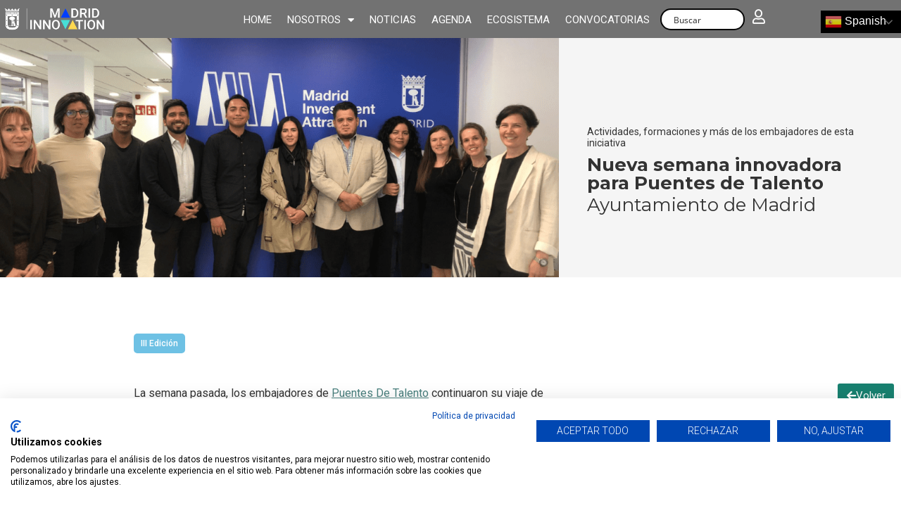

--- FILE ---
content_type: text/html; charset=utf-8
request_url: https://www.google.com/recaptcha/api2/anchor?ar=1&k=6LfElz0jAAAAAFpMz5BXSluD3tYaiQ_6p_qAs3yg&co=aHR0cHM6Ly93d3cubWFkcmlkaW5ub3ZhdGlvbi5lczo0NDM.&hl=es&v=PoyoqOPhxBO7pBk68S4YbpHZ&size=invisible&anchor-ms=20000&execute-ms=30000&cb=xnzmxu6zpte0
body_size: 48831
content:
<!DOCTYPE HTML><html dir="ltr" lang="es"><head><meta http-equiv="Content-Type" content="text/html; charset=UTF-8">
<meta http-equiv="X-UA-Compatible" content="IE=edge">
<title>reCAPTCHA</title>
<style type="text/css">
/* cyrillic-ext */
@font-face {
  font-family: 'Roboto';
  font-style: normal;
  font-weight: 400;
  font-stretch: 100%;
  src: url(//fonts.gstatic.com/s/roboto/v48/KFO7CnqEu92Fr1ME7kSn66aGLdTylUAMa3GUBHMdazTgWw.woff2) format('woff2');
  unicode-range: U+0460-052F, U+1C80-1C8A, U+20B4, U+2DE0-2DFF, U+A640-A69F, U+FE2E-FE2F;
}
/* cyrillic */
@font-face {
  font-family: 'Roboto';
  font-style: normal;
  font-weight: 400;
  font-stretch: 100%;
  src: url(//fonts.gstatic.com/s/roboto/v48/KFO7CnqEu92Fr1ME7kSn66aGLdTylUAMa3iUBHMdazTgWw.woff2) format('woff2');
  unicode-range: U+0301, U+0400-045F, U+0490-0491, U+04B0-04B1, U+2116;
}
/* greek-ext */
@font-face {
  font-family: 'Roboto';
  font-style: normal;
  font-weight: 400;
  font-stretch: 100%;
  src: url(//fonts.gstatic.com/s/roboto/v48/KFO7CnqEu92Fr1ME7kSn66aGLdTylUAMa3CUBHMdazTgWw.woff2) format('woff2');
  unicode-range: U+1F00-1FFF;
}
/* greek */
@font-face {
  font-family: 'Roboto';
  font-style: normal;
  font-weight: 400;
  font-stretch: 100%;
  src: url(//fonts.gstatic.com/s/roboto/v48/KFO7CnqEu92Fr1ME7kSn66aGLdTylUAMa3-UBHMdazTgWw.woff2) format('woff2');
  unicode-range: U+0370-0377, U+037A-037F, U+0384-038A, U+038C, U+038E-03A1, U+03A3-03FF;
}
/* math */
@font-face {
  font-family: 'Roboto';
  font-style: normal;
  font-weight: 400;
  font-stretch: 100%;
  src: url(//fonts.gstatic.com/s/roboto/v48/KFO7CnqEu92Fr1ME7kSn66aGLdTylUAMawCUBHMdazTgWw.woff2) format('woff2');
  unicode-range: U+0302-0303, U+0305, U+0307-0308, U+0310, U+0312, U+0315, U+031A, U+0326-0327, U+032C, U+032F-0330, U+0332-0333, U+0338, U+033A, U+0346, U+034D, U+0391-03A1, U+03A3-03A9, U+03B1-03C9, U+03D1, U+03D5-03D6, U+03F0-03F1, U+03F4-03F5, U+2016-2017, U+2034-2038, U+203C, U+2040, U+2043, U+2047, U+2050, U+2057, U+205F, U+2070-2071, U+2074-208E, U+2090-209C, U+20D0-20DC, U+20E1, U+20E5-20EF, U+2100-2112, U+2114-2115, U+2117-2121, U+2123-214F, U+2190, U+2192, U+2194-21AE, U+21B0-21E5, U+21F1-21F2, U+21F4-2211, U+2213-2214, U+2216-22FF, U+2308-230B, U+2310, U+2319, U+231C-2321, U+2336-237A, U+237C, U+2395, U+239B-23B7, U+23D0, U+23DC-23E1, U+2474-2475, U+25AF, U+25B3, U+25B7, U+25BD, U+25C1, U+25CA, U+25CC, U+25FB, U+266D-266F, U+27C0-27FF, U+2900-2AFF, U+2B0E-2B11, U+2B30-2B4C, U+2BFE, U+3030, U+FF5B, U+FF5D, U+1D400-1D7FF, U+1EE00-1EEFF;
}
/* symbols */
@font-face {
  font-family: 'Roboto';
  font-style: normal;
  font-weight: 400;
  font-stretch: 100%;
  src: url(//fonts.gstatic.com/s/roboto/v48/KFO7CnqEu92Fr1ME7kSn66aGLdTylUAMaxKUBHMdazTgWw.woff2) format('woff2');
  unicode-range: U+0001-000C, U+000E-001F, U+007F-009F, U+20DD-20E0, U+20E2-20E4, U+2150-218F, U+2190, U+2192, U+2194-2199, U+21AF, U+21E6-21F0, U+21F3, U+2218-2219, U+2299, U+22C4-22C6, U+2300-243F, U+2440-244A, U+2460-24FF, U+25A0-27BF, U+2800-28FF, U+2921-2922, U+2981, U+29BF, U+29EB, U+2B00-2BFF, U+4DC0-4DFF, U+FFF9-FFFB, U+10140-1018E, U+10190-1019C, U+101A0, U+101D0-101FD, U+102E0-102FB, U+10E60-10E7E, U+1D2C0-1D2D3, U+1D2E0-1D37F, U+1F000-1F0FF, U+1F100-1F1AD, U+1F1E6-1F1FF, U+1F30D-1F30F, U+1F315, U+1F31C, U+1F31E, U+1F320-1F32C, U+1F336, U+1F378, U+1F37D, U+1F382, U+1F393-1F39F, U+1F3A7-1F3A8, U+1F3AC-1F3AF, U+1F3C2, U+1F3C4-1F3C6, U+1F3CA-1F3CE, U+1F3D4-1F3E0, U+1F3ED, U+1F3F1-1F3F3, U+1F3F5-1F3F7, U+1F408, U+1F415, U+1F41F, U+1F426, U+1F43F, U+1F441-1F442, U+1F444, U+1F446-1F449, U+1F44C-1F44E, U+1F453, U+1F46A, U+1F47D, U+1F4A3, U+1F4B0, U+1F4B3, U+1F4B9, U+1F4BB, U+1F4BF, U+1F4C8-1F4CB, U+1F4D6, U+1F4DA, U+1F4DF, U+1F4E3-1F4E6, U+1F4EA-1F4ED, U+1F4F7, U+1F4F9-1F4FB, U+1F4FD-1F4FE, U+1F503, U+1F507-1F50B, U+1F50D, U+1F512-1F513, U+1F53E-1F54A, U+1F54F-1F5FA, U+1F610, U+1F650-1F67F, U+1F687, U+1F68D, U+1F691, U+1F694, U+1F698, U+1F6AD, U+1F6B2, U+1F6B9-1F6BA, U+1F6BC, U+1F6C6-1F6CF, U+1F6D3-1F6D7, U+1F6E0-1F6EA, U+1F6F0-1F6F3, U+1F6F7-1F6FC, U+1F700-1F7FF, U+1F800-1F80B, U+1F810-1F847, U+1F850-1F859, U+1F860-1F887, U+1F890-1F8AD, U+1F8B0-1F8BB, U+1F8C0-1F8C1, U+1F900-1F90B, U+1F93B, U+1F946, U+1F984, U+1F996, U+1F9E9, U+1FA00-1FA6F, U+1FA70-1FA7C, U+1FA80-1FA89, U+1FA8F-1FAC6, U+1FACE-1FADC, U+1FADF-1FAE9, U+1FAF0-1FAF8, U+1FB00-1FBFF;
}
/* vietnamese */
@font-face {
  font-family: 'Roboto';
  font-style: normal;
  font-weight: 400;
  font-stretch: 100%;
  src: url(//fonts.gstatic.com/s/roboto/v48/KFO7CnqEu92Fr1ME7kSn66aGLdTylUAMa3OUBHMdazTgWw.woff2) format('woff2');
  unicode-range: U+0102-0103, U+0110-0111, U+0128-0129, U+0168-0169, U+01A0-01A1, U+01AF-01B0, U+0300-0301, U+0303-0304, U+0308-0309, U+0323, U+0329, U+1EA0-1EF9, U+20AB;
}
/* latin-ext */
@font-face {
  font-family: 'Roboto';
  font-style: normal;
  font-weight: 400;
  font-stretch: 100%;
  src: url(//fonts.gstatic.com/s/roboto/v48/KFO7CnqEu92Fr1ME7kSn66aGLdTylUAMa3KUBHMdazTgWw.woff2) format('woff2');
  unicode-range: U+0100-02BA, U+02BD-02C5, U+02C7-02CC, U+02CE-02D7, U+02DD-02FF, U+0304, U+0308, U+0329, U+1D00-1DBF, U+1E00-1E9F, U+1EF2-1EFF, U+2020, U+20A0-20AB, U+20AD-20C0, U+2113, U+2C60-2C7F, U+A720-A7FF;
}
/* latin */
@font-face {
  font-family: 'Roboto';
  font-style: normal;
  font-weight: 400;
  font-stretch: 100%;
  src: url(//fonts.gstatic.com/s/roboto/v48/KFO7CnqEu92Fr1ME7kSn66aGLdTylUAMa3yUBHMdazQ.woff2) format('woff2');
  unicode-range: U+0000-00FF, U+0131, U+0152-0153, U+02BB-02BC, U+02C6, U+02DA, U+02DC, U+0304, U+0308, U+0329, U+2000-206F, U+20AC, U+2122, U+2191, U+2193, U+2212, U+2215, U+FEFF, U+FFFD;
}
/* cyrillic-ext */
@font-face {
  font-family: 'Roboto';
  font-style: normal;
  font-weight: 500;
  font-stretch: 100%;
  src: url(//fonts.gstatic.com/s/roboto/v48/KFO7CnqEu92Fr1ME7kSn66aGLdTylUAMa3GUBHMdazTgWw.woff2) format('woff2');
  unicode-range: U+0460-052F, U+1C80-1C8A, U+20B4, U+2DE0-2DFF, U+A640-A69F, U+FE2E-FE2F;
}
/* cyrillic */
@font-face {
  font-family: 'Roboto';
  font-style: normal;
  font-weight: 500;
  font-stretch: 100%;
  src: url(//fonts.gstatic.com/s/roboto/v48/KFO7CnqEu92Fr1ME7kSn66aGLdTylUAMa3iUBHMdazTgWw.woff2) format('woff2');
  unicode-range: U+0301, U+0400-045F, U+0490-0491, U+04B0-04B1, U+2116;
}
/* greek-ext */
@font-face {
  font-family: 'Roboto';
  font-style: normal;
  font-weight: 500;
  font-stretch: 100%;
  src: url(//fonts.gstatic.com/s/roboto/v48/KFO7CnqEu92Fr1ME7kSn66aGLdTylUAMa3CUBHMdazTgWw.woff2) format('woff2');
  unicode-range: U+1F00-1FFF;
}
/* greek */
@font-face {
  font-family: 'Roboto';
  font-style: normal;
  font-weight: 500;
  font-stretch: 100%;
  src: url(//fonts.gstatic.com/s/roboto/v48/KFO7CnqEu92Fr1ME7kSn66aGLdTylUAMa3-UBHMdazTgWw.woff2) format('woff2');
  unicode-range: U+0370-0377, U+037A-037F, U+0384-038A, U+038C, U+038E-03A1, U+03A3-03FF;
}
/* math */
@font-face {
  font-family: 'Roboto';
  font-style: normal;
  font-weight: 500;
  font-stretch: 100%;
  src: url(//fonts.gstatic.com/s/roboto/v48/KFO7CnqEu92Fr1ME7kSn66aGLdTylUAMawCUBHMdazTgWw.woff2) format('woff2');
  unicode-range: U+0302-0303, U+0305, U+0307-0308, U+0310, U+0312, U+0315, U+031A, U+0326-0327, U+032C, U+032F-0330, U+0332-0333, U+0338, U+033A, U+0346, U+034D, U+0391-03A1, U+03A3-03A9, U+03B1-03C9, U+03D1, U+03D5-03D6, U+03F0-03F1, U+03F4-03F5, U+2016-2017, U+2034-2038, U+203C, U+2040, U+2043, U+2047, U+2050, U+2057, U+205F, U+2070-2071, U+2074-208E, U+2090-209C, U+20D0-20DC, U+20E1, U+20E5-20EF, U+2100-2112, U+2114-2115, U+2117-2121, U+2123-214F, U+2190, U+2192, U+2194-21AE, U+21B0-21E5, U+21F1-21F2, U+21F4-2211, U+2213-2214, U+2216-22FF, U+2308-230B, U+2310, U+2319, U+231C-2321, U+2336-237A, U+237C, U+2395, U+239B-23B7, U+23D0, U+23DC-23E1, U+2474-2475, U+25AF, U+25B3, U+25B7, U+25BD, U+25C1, U+25CA, U+25CC, U+25FB, U+266D-266F, U+27C0-27FF, U+2900-2AFF, U+2B0E-2B11, U+2B30-2B4C, U+2BFE, U+3030, U+FF5B, U+FF5D, U+1D400-1D7FF, U+1EE00-1EEFF;
}
/* symbols */
@font-face {
  font-family: 'Roboto';
  font-style: normal;
  font-weight: 500;
  font-stretch: 100%;
  src: url(//fonts.gstatic.com/s/roboto/v48/KFO7CnqEu92Fr1ME7kSn66aGLdTylUAMaxKUBHMdazTgWw.woff2) format('woff2');
  unicode-range: U+0001-000C, U+000E-001F, U+007F-009F, U+20DD-20E0, U+20E2-20E4, U+2150-218F, U+2190, U+2192, U+2194-2199, U+21AF, U+21E6-21F0, U+21F3, U+2218-2219, U+2299, U+22C4-22C6, U+2300-243F, U+2440-244A, U+2460-24FF, U+25A0-27BF, U+2800-28FF, U+2921-2922, U+2981, U+29BF, U+29EB, U+2B00-2BFF, U+4DC0-4DFF, U+FFF9-FFFB, U+10140-1018E, U+10190-1019C, U+101A0, U+101D0-101FD, U+102E0-102FB, U+10E60-10E7E, U+1D2C0-1D2D3, U+1D2E0-1D37F, U+1F000-1F0FF, U+1F100-1F1AD, U+1F1E6-1F1FF, U+1F30D-1F30F, U+1F315, U+1F31C, U+1F31E, U+1F320-1F32C, U+1F336, U+1F378, U+1F37D, U+1F382, U+1F393-1F39F, U+1F3A7-1F3A8, U+1F3AC-1F3AF, U+1F3C2, U+1F3C4-1F3C6, U+1F3CA-1F3CE, U+1F3D4-1F3E0, U+1F3ED, U+1F3F1-1F3F3, U+1F3F5-1F3F7, U+1F408, U+1F415, U+1F41F, U+1F426, U+1F43F, U+1F441-1F442, U+1F444, U+1F446-1F449, U+1F44C-1F44E, U+1F453, U+1F46A, U+1F47D, U+1F4A3, U+1F4B0, U+1F4B3, U+1F4B9, U+1F4BB, U+1F4BF, U+1F4C8-1F4CB, U+1F4D6, U+1F4DA, U+1F4DF, U+1F4E3-1F4E6, U+1F4EA-1F4ED, U+1F4F7, U+1F4F9-1F4FB, U+1F4FD-1F4FE, U+1F503, U+1F507-1F50B, U+1F50D, U+1F512-1F513, U+1F53E-1F54A, U+1F54F-1F5FA, U+1F610, U+1F650-1F67F, U+1F687, U+1F68D, U+1F691, U+1F694, U+1F698, U+1F6AD, U+1F6B2, U+1F6B9-1F6BA, U+1F6BC, U+1F6C6-1F6CF, U+1F6D3-1F6D7, U+1F6E0-1F6EA, U+1F6F0-1F6F3, U+1F6F7-1F6FC, U+1F700-1F7FF, U+1F800-1F80B, U+1F810-1F847, U+1F850-1F859, U+1F860-1F887, U+1F890-1F8AD, U+1F8B0-1F8BB, U+1F8C0-1F8C1, U+1F900-1F90B, U+1F93B, U+1F946, U+1F984, U+1F996, U+1F9E9, U+1FA00-1FA6F, U+1FA70-1FA7C, U+1FA80-1FA89, U+1FA8F-1FAC6, U+1FACE-1FADC, U+1FADF-1FAE9, U+1FAF0-1FAF8, U+1FB00-1FBFF;
}
/* vietnamese */
@font-face {
  font-family: 'Roboto';
  font-style: normal;
  font-weight: 500;
  font-stretch: 100%;
  src: url(//fonts.gstatic.com/s/roboto/v48/KFO7CnqEu92Fr1ME7kSn66aGLdTylUAMa3OUBHMdazTgWw.woff2) format('woff2');
  unicode-range: U+0102-0103, U+0110-0111, U+0128-0129, U+0168-0169, U+01A0-01A1, U+01AF-01B0, U+0300-0301, U+0303-0304, U+0308-0309, U+0323, U+0329, U+1EA0-1EF9, U+20AB;
}
/* latin-ext */
@font-face {
  font-family: 'Roboto';
  font-style: normal;
  font-weight: 500;
  font-stretch: 100%;
  src: url(//fonts.gstatic.com/s/roboto/v48/KFO7CnqEu92Fr1ME7kSn66aGLdTylUAMa3KUBHMdazTgWw.woff2) format('woff2');
  unicode-range: U+0100-02BA, U+02BD-02C5, U+02C7-02CC, U+02CE-02D7, U+02DD-02FF, U+0304, U+0308, U+0329, U+1D00-1DBF, U+1E00-1E9F, U+1EF2-1EFF, U+2020, U+20A0-20AB, U+20AD-20C0, U+2113, U+2C60-2C7F, U+A720-A7FF;
}
/* latin */
@font-face {
  font-family: 'Roboto';
  font-style: normal;
  font-weight: 500;
  font-stretch: 100%;
  src: url(//fonts.gstatic.com/s/roboto/v48/KFO7CnqEu92Fr1ME7kSn66aGLdTylUAMa3yUBHMdazQ.woff2) format('woff2');
  unicode-range: U+0000-00FF, U+0131, U+0152-0153, U+02BB-02BC, U+02C6, U+02DA, U+02DC, U+0304, U+0308, U+0329, U+2000-206F, U+20AC, U+2122, U+2191, U+2193, U+2212, U+2215, U+FEFF, U+FFFD;
}
/* cyrillic-ext */
@font-face {
  font-family: 'Roboto';
  font-style: normal;
  font-weight: 900;
  font-stretch: 100%;
  src: url(//fonts.gstatic.com/s/roboto/v48/KFO7CnqEu92Fr1ME7kSn66aGLdTylUAMa3GUBHMdazTgWw.woff2) format('woff2');
  unicode-range: U+0460-052F, U+1C80-1C8A, U+20B4, U+2DE0-2DFF, U+A640-A69F, U+FE2E-FE2F;
}
/* cyrillic */
@font-face {
  font-family: 'Roboto';
  font-style: normal;
  font-weight: 900;
  font-stretch: 100%;
  src: url(//fonts.gstatic.com/s/roboto/v48/KFO7CnqEu92Fr1ME7kSn66aGLdTylUAMa3iUBHMdazTgWw.woff2) format('woff2');
  unicode-range: U+0301, U+0400-045F, U+0490-0491, U+04B0-04B1, U+2116;
}
/* greek-ext */
@font-face {
  font-family: 'Roboto';
  font-style: normal;
  font-weight: 900;
  font-stretch: 100%;
  src: url(//fonts.gstatic.com/s/roboto/v48/KFO7CnqEu92Fr1ME7kSn66aGLdTylUAMa3CUBHMdazTgWw.woff2) format('woff2');
  unicode-range: U+1F00-1FFF;
}
/* greek */
@font-face {
  font-family: 'Roboto';
  font-style: normal;
  font-weight: 900;
  font-stretch: 100%;
  src: url(//fonts.gstatic.com/s/roboto/v48/KFO7CnqEu92Fr1ME7kSn66aGLdTylUAMa3-UBHMdazTgWw.woff2) format('woff2');
  unicode-range: U+0370-0377, U+037A-037F, U+0384-038A, U+038C, U+038E-03A1, U+03A3-03FF;
}
/* math */
@font-face {
  font-family: 'Roboto';
  font-style: normal;
  font-weight: 900;
  font-stretch: 100%;
  src: url(//fonts.gstatic.com/s/roboto/v48/KFO7CnqEu92Fr1ME7kSn66aGLdTylUAMawCUBHMdazTgWw.woff2) format('woff2');
  unicode-range: U+0302-0303, U+0305, U+0307-0308, U+0310, U+0312, U+0315, U+031A, U+0326-0327, U+032C, U+032F-0330, U+0332-0333, U+0338, U+033A, U+0346, U+034D, U+0391-03A1, U+03A3-03A9, U+03B1-03C9, U+03D1, U+03D5-03D6, U+03F0-03F1, U+03F4-03F5, U+2016-2017, U+2034-2038, U+203C, U+2040, U+2043, U+2047, U+2050, U+2057, U+205F, U+2070-2071, U+2074-208E, U+2090-209C, U+20D0-20DC, U+20E1, U+20E5-20EF, U+2100-2112, U+2114-2115, U+2117-2121, U+2123-214F, U+2190, U+2192, U+2194-21AE, U+21B0-21E5, U+21F1-21F2, U+21F4-2211, U+2213-2214, U+2216-22FF, U+2308-230B, U+2310, U+2319, U+231C-2321, U+2336-237A, U+237C, U+2395, U+239B-23B7, U+23D0, U+23DC-23E1, U+2474-2475, U+25AF, U+25B3, U+25B7, U+25BD, U+25C1, U+25CA, U+25CC, U+25FB, U+266D-266F, U+27C0-27FF, U+2900-2AFF, U+2B0E-2B11, U+2B30-2B4C, U+2BFE, U+3030, U+FF5B, U+FF5D, U+1D400-1D7FF, U+1EE00-1EEFF;
}
/* symbols */
@font-face {
  font-family: 'Roboto';
  font-style: normal;
  font-weight: 900;
  font-stretch: 100%;
  src: url(//fonts.gstatic.com/s/roboto/v48/KFO7CnqEu92Fr1ME7kSn66aGLdTylUAMaxKUBHMdazTgWw.woff2) format('woff2');
  unicode-range: U+0001-000C, U+000E-001F, U+007F-009F, U+20DD-20E0, U+20E2-20E4, U+2150-218F, U+2190, U+2192, U+2194-2199, U+21AF, U+21E6-21F0, U+21F3, U+2218-2219, U+2299, U+22C4-22C6, U+2300-243F, U+2440-244A, U+2460-24FF, U+25A0-27BF, U+2800-28FF, U+2921-2922, U+2981, U+29BF, U+29EB, U+2B00-2BFF, U+4DC0-4DFF, U+FFF9-FFFB, U+10140-1018E, U+10190-1019C, U+101A0, U+101D0-101FD, U+102E0-102FB, U+10E60-10E7E, U+1D2C0-1D2D3, U+1D2E0-1D37F, U+1F000-1F0FF, U+1F100-1F1AD, U+1F1E6-1F1FF, U+1F30D-1F30F, U+1F315, U+1F31C, U+1F31E, U+1F320-1F32C, U+1F336, U+1F378, U+1F37D, U+1F382, U+1F393-1F39F, U+1F3A7-1F3A8, U+1F3AC-1F3AF, U+1F3C2, U+1F3C4-1F3C6, U+1F3CA-1F3CE, U+1F3D4-1F3E0, U+1F3ED, U+1F3F1-1F3F3, U+1F3F5-1F3F7, U+1F408, U+1F415, U+1F41F, U+1F426, U+1F43F, U+1F441-1F442, U+1F444, U+1F446-1F449, U+1F44C-1F44E, U+1F453, U+1F46A, U+1F47D, U+1F4A3, U+1F4B0, U+1F4B3, U+1F4B9, U+1F4BB, U+1F4BF, U+1F4C8-1F4CB, U+1F4D6, U+1F4DA, U+1F4DF, U+1F4E3-1F4E6, U+1F4EA-1F4ED, U+1F4F7, U+1F4F9-1F4FB, U+1F4FD-1F4FE, U+1F503, U+1F507-1F50B, U+1F50D, U+1F512-1F513, U+1F53E-1F54A, U+1F54F-1F5FA, U+1F610, U+1F650-1F67F, U+1F687, U+1F68D, U+1F691, U+1F694, U+1F698, U+1F6AD, U+1F6B2, U+1F6B9-1F6BA, U+1F6BC, U+1F6C6-1F6CF, U+1F6D3-1F6D7, U+1F6E0-1F6EA, U+1F6F0-1F6F3, U+1F6F7-1F6FC, U+1F700-1F7FF, U+1F800-1F80B, U+1F810-1F847, U+1F850-1F859, U+1F860-1F887, U+1F890-1F8AD, U+1F8B0-1F8BB, U+1F8C0-1F8C1, U+1F900-1F90B, U+1F93B, U+1F946, U+1F984, U+1F996, U+1F9E9, U+1FA00-1FA6F, U+1FA70-1FA7C, U+1FA80-1FA89, U+1FA8F-1FAC6, U+1FACE-1FADC, U+1FADF-1FAE9, U+1FAF0-1FAF8, U+1FB00-1FBFF;
}
/* vietnamese */
@font-face {
  font-family: 'Roboto';
  font-style: normal;
  font-weight: 900;
  font-stretch: 100%;
  src: url(//fonts.gstatic.com/s/roboto/v48/KFO7CnqEu92Fr1ME7kSn66aGLdTylUAMa3OUBHMdazTgWw.woff2) format('woff2');
  unicode-range: U+0102-0103, U+0110-0111, U+0128-0129, U+0168-0169, U+01A0-01A1, U+01AF-01B0, U+0300-0301, U+0303-0304, U+0308-0309, U+0323, U+0329, U+1EA0-1EF9, U+20AB;
}
/* latin-ext */
@font-face {
  font-family: 'Roboto';
  font-style: normal;
  font-weight: 900;
  font-stretch: 100%;
  src: url(//fonts.gstatic.com/s/roboto/v48/KFO7CnqEu92Fr1ME7kSn66aGLdTylUAMa3KUBHMdazTgWw.woff2) format('woff2');
  unicode-range: U+0100-02BA, U+02BD-02C5, U+02C7-02CC, U+02CE-02D7, U+02DD-02FF, U+0304, U+0308, U+0329, U+1D00-1DBF, U+1E00-1E9F, U+1EF2-1EFF, U+2020, U+20A0-20AB, U+20AD-20C0, U+2113, U+2C60-2C7F, U+A720-A7FF;
}
/* latin */
@font-face {
  font-family: 'Roboto';
  font-style: normal;
  font-weight: 900;
  font-stretch: 100%;
  src: url(//fonts.gstatic.com/s/roboto/v48/KFO7CnqEu92Fr1ME7kSn66aGLdTylUAMa3yUBHMdazQ.woff2) format('woff2');
  unicode-range: U+0000-00FF, U+0131, U+0152-0153, U+02BB-02BC, U+02C6, U+02DA, U+02DC, U+0304, U+0308, U+0329, U+2000-206F, U+20AC, U+2122, U+2191, U+2193, U+2212, U+2215, U+FEFF, U+FFFD;
}

</style>
<link rel="stylesheet" type="text/css" href="https://www.gstatic.com/recaptcha/releases/PoyoqOPhxBO7pBk68S4YbpHZ/styles__ltr.css">
<script nonce="_H5WXLpoYiznYmS1UeyjbQ" type="text/javascript">window['__recaptcha_api'] = 'https://www.google.com/recaptcha/api2/';</script>
<script type="text/javascript" src="https://www.gstatic.com/recaptcha/releases/PoyoqOPhxBO7pBk68S4YbpHZ/recaptcha__es.js" nonce="_H5WXLpoYiznYmS1UeyjbQ">
      
    </script></head>
<body><div id="rc-anchor-alert" class="rc-anchor-alert"></div>
<input type="hidden" id="recaptcha-token" value="[base64]">
<script type="text/javascript" nonce="_H5WXLpoYiznYmS1UeyjbQ">
      recaptcha.anchor.Main.init("[\x22ainput\x22,[\x22bgdata\x22,\x22\x22,\[base64]/[base64]/MjU1Ong/[base64]/[base64]/[base64]/[base64]/[base64]/[base64]/[base64]/[base64]/[base64]/[base64]/[base64]/[base64]/[base64]/[base64]/[base64]\\u003d\x22,\[base64]\x22,\x22IGTCvsKzwp0Gwq8MOsK/wpXCixoiw7DDpMO0FDrCpyMXw5dCw5jDrsOFw5YKwpTCjlAGw4Ukw4krbGzChsOvIcOyNMOAD8Kbc8KMIH1wUQBCQ0nCtMO8w57CuFdKwrBDwrHDpsORSsK/[base64]/DiSUlw68CH0HCmcOUbhVUTWLDlMOKZ2TCpxHDiEFfdidzwoTDkUjDvEl5wobCiDocwrgKwpgcLMO+w7lNJQjDgsKpw4h8JCoYA8OSw4fDnyEuGBbDlB7CsMOewrtVw5/DgS/Dq8OoW8OTwonCtsO9w6V6w61Uw6fDosOlwqFSwptAwoTCsMOiH8OafcKNZm0JCcOJw5nCrcOwGMKuw43CrHbDh8KNbCrDpsOgKRMnwqFdXcOPXsOxDcOaIsK1woXDqTpjwoFPw7wzwoEZw5/CpcKgw4TDiGTDuHXDmkZ/bcOcTMO1wrF5w7zDpjbDoMOHccOhw5wiRRMgw6oaw68/TMKEw70vGi9lw6HCvn0QUcOieBTCnTpYwpQgVAXDvcOLccOiwqrCh0gww5nCscKyWVHDmXJxw5sGPMKya8OAfyU2HMKUw7/Do8OIHiNdezAQwpPCoAvCmGrDp8OISi89IcKhI8OswrBqMsOww43ClTDDjC/CpWHCnWJ/[base64]/Cm8KEF3BydDXCsMKLwqJdw47CoMOFXcO9XcKAw5TCgjlHK1fDpTYKwq4Pw7bDjsOmVB5hwrzCkElxw6jCiMOwD8OlQMK/RApWw5rDkzrCqUnConFSWcKqw6BeaTEbwqJCfibCqycKesK+wobCrxFaw53CgDfCiMOtwqjDiBHDrcK3MMKww4/CoyPDtsO+wozCnHnCrz9QwpgvwocaD3/Co8Oxw4bDgMOzXsOlDjHCnMOrZyQ6w6oAXjvDqSvCgVkZEsO6Z1LDhkLCs8KwwqnChsKXf1IjwrzDvMKnw5s8w4gIw5rDlT7CucKkw6dJw6tPw4RCwqBcBsKoGW7DsMOUwr3DuMOMEcKrw5LDp0ModMOKXX/Du087QsODN8O9w4FsaERjwr8BwqzCqcOIa1PDkMOBE8OSDMO6w6rCtTYuV8KQwoxAO1/[base64]/[base64]/eMKFw4LDtsKmw57CujgcwqJoYCsNf1gnw6hPwr1ow79zPsKGMcOow47Dsm5/C8Oxw4PDrcO/MHdHw6PCknTDlGfDmDPCm8K1USZNH8OQYsOQw6pqw5TCvFvCpsOMw5/ClMO8w7MAUXtsScOlYDrCq8OdJw43w5swwovDk8O1w5TClcO/wq/ClRl1w4vCvMKVwq9wwpTDqj1ewqTDiMKlw6pSwr0tI8K8NcOzw4LDqm1rRQNZwp7DsMKqwrHCin/DglfDpxrCvlPClTbDqnM+wpQmdBXCscKOw6rCmsKAwrBGJx/CuMK2w6jDl35/KsKow4PClwNywpZePHgRwqsfIEXDpHMfw6UkFH5Fw5vChWY7wp5VM8KaUSLDj1bCs8Oqw6XDt8Kve8KXwpUWwoLCkcK+wp9DAcO+wpTCh8KRNsKQdTHDgcOgOS3DoVd/O8KFwrHCi8OiYsKrU8KwwrvCr3jCsDrDhhTCgwDCtcOkHh8mw7BGw4TDicKXI3zDhH7CjCQgwrvCq8KQNMKfwpIbw7xmwovClcONX8OXC0PCmcK/w57Dgl/[base64]/DgcKzQxDDhMKqFAUDwrFyVsKTwqDChnvCn13ChHbDncKEwqHDvsOHdMKeZlvDnU5gw5RLZcOdw6Jrw60XDsKcCQbDlsKnRcKFw7HDhsKgXl0yUMK7wrbDqnNpwpXCpx/Cm8OUEsOCFEnDpkfDo2bChMOxLHLDhCUZwq1FIWpadMOaw4hoLcKvw7HDukPCjXDDv8KFw5HDvThrw7vCuTFjHMO3wonDgg/[base64]/Clm9Xwr8Cw5s+wqVAw60fw7F7bcK0V8Khw6HDisOPG8KDMxHDiFg1ccOgwqfDnMKiw6dWGsOQBsOJwqnDosOzK2lYwqrDinzDtsOkCMOlwqDCjBLDqxF2VsOiFnxwPMOCw51ow7oCwq7DrcOmLRh2w4/Cnw3DmMKbLRtGw7DDrQzChcKEw6HDvlTDmEUfNlLCmRoMM8OswqfCjQrDucO9FSbCswV7JVcDd8KgQ0PDpMO7wpBjwqMCw6ZeKsKEwrXDt8OCwo/DmGnDn00fCMKaNsKQTmPDkMKIYwQ6N8ODQT5CGwHDhsOJw6/CtXbDnsKpw5ELw4MDwqUuwo4zEFjCnMOEZcKaFsOiHcO2aMKfwpEYw4tSfzU4T28awofDvU3Djzluwr/Dt8KvSSgGPSvDosKbBC9MMMK9Nx7Cp8KfOj0swqNlwpnCncOCVkfCqG/DlsKYwqvDn8KrJQjCn0zDoGDCn8OyJ13DlEZdIRPClS0Sw47DvsOSXArCuAomw4LCvMK3w67CjsKIPHxAWw4WBMKkwpxzIsOEGGVnw6UNw6/CownDtMObw5wvQzJnwoNiw4JCw7PDq0/CrcO2w4g9wqp+w6LDuDF8KnHChgTDvXImG1A9DMO1w6RCXsONwrPCncKqNMKiwp/[base64]/CtMOxEDfDq1HDmEHCgyjDgD3DuxjCijLDpMOOBMOBGVDCqMO9QlIFLyBFdhPCqHordwN9UcKuw6/DucOBeMOGTsOkEMKvJAUjL2Jbw43Cl8OzYEVkw5XDu1DCoMOuw4bDjmvClnkxw4lswp88MMKPwpzDlnYqwqjDgWXCnMKIHsOgw6sCBcK2V3RgC8K7w5RxwrXDmzTDk8OOw5jCkcKawqsaw5/[base64]/CjMKBOcOvJiTDtDEMwrjCugHCt2Uef8OBw7LDlhfCmcKvFMKYSy8AT8Olw44RKBTCnRzCsXxCAMOgNsO6wo7DoyzDrcOkez3DrBvCjUMgJsKpwq/Ctj3CrwXCpFTDtU/Dsm3Cmz0xGBXCmcO9XsOwwoPCh8OARiAGwqDDpcOFwrMqbRYJAsKTwpN5dMOGw7tqw6vCkcKmHScCwrPCvmMuw4zDg2djwqYlwrZXZVLCgcOvw7DDtsKpCALDuULDoMONZsOXwoRuSzHDvl/DvmtbP8Ogw7BrRMKRFy3CnkTDkkdOw7YTLTjDosKUwphuwo7DoEXDqkdwCgN4BMOQVTE0w55lN8OTw5ZiwpxybxQ2w7Idw4/Dg8OaGcODw7XCtgfDo2kPRlfDgsKuCgkaw6bClSDDkcK/wrgkFinCmcO3b2vCtcOoRSgLKMOqVMOaw6YQGgPDgcOUw4vDkx7CgMO1WMKGSsK7RMKmISIjMcOUwprDvQ10w540IUbCrA/[base64]/XMORa00oUsKCw5/CpB9Ff8KleMKsZMOfAxvDh1TDvcOawq7Ci8KewqzDocK7a8Oewr8OEcO3wq0Qw6bCqnhJwqhJwq/DrmjDkQ0XNcOyGcOyTy9Hwp0kRcObMMOjbVluKizCvl7DshTCtSnDkcOaVsOXwpXDnC1yw5MjRcKoOQjCocOGw6xfawpgw4caw4pgcsO6wrM6B0PDs2cUwqxzwpYRdH0Xw4zClsOpd0rDqC/CrMKxJMKnGcOQYztfesO4wpDCncKzw4hYVcKGwqp8ABdAd3rDtcKvw6xPwpk3dsKSw4EeL2lrKgvDhTh/wqjCvMKZw4LDgUlSw7B6QBLClcOFC2V1wpPCisKoVmJhYXnCscOow7wowq/DmsKxBHc5wrNHFsOPBsK5BCbDmStVw5gCw6zDgcKUOMOfEzcow67DqkU2w7jDqsOUwpfCpyMFWw/[base64]/DqB02BWvCisKewq3CgHsqwo7DrMOHwr8rw6HDmMKJwrjDqcKcRy90wp7Cl0PDnnJswrrDg8K3woI3CsK3w49LDcKHwpIBdMKvwrjCrMKgUMOdG8Oqw6fDnV7DmcKxw58FSMO5PMKTVsOiw7PDvsOIPcOkfDjCvjohw7hmw7/DqMOiOMOtHcO/GsOpFjUkAhHCvRDCisKLJS9Ow7Qpw7jDilZNJgzCtThXeMOdKcOow5bDpsOUwrfCgSLCtFnDqntbw4HCjQnCoMO1wo3DgR3DvsK7wpprw7J/w7wLw5ofHx7CnyjDkVI7w6PCpSF5BMOYwqA9wp5/EMK0w6LCisOoJ8KdwrHCvDnCkiHDmArDt8K7NQMLwo9KbHQuwqHDlF8/BFzCtsOYIcKjIhLDjMO0bsKuWsOjYgbDjBHCmMKgQl0sccOJW8KfwrHDqFjDvGs/w6rDisOcZcOsw53ChwXCjcONw6vDjcKoKMOtwqfDnUROw6ZKB8Kww5PDg3Mxek3DllhGw7XCpcO7XsKww5jCgMKbGsOiwqcsXsOZfcOlLMK2FExkwpZpw69nwqRVw53DukVKw7Jpa3/DgHAGwpjDgMOGKV9CQ1oqQQLClsKjwpbDlg8rw5kAGklAQ0EhwpYJagEwM2ZWDArCtG0ewqzCt3PCv8KLw5PDv3RlLhYjwpLDuSbCgcOLw6wew7dHw4vCisOXwrwHTUbCv8KVwo45wrhGwqHDo8KIw6rCmWlzTGN2wqllSHs7f3DDgMKgwoorblcVIGs9w7/DiG3DjGPDmm3CtSLDrcKXGjUXw6jDuwJbw4zCpMOIF2rDuMOHbsOtwr1qRMKSwrBLMQXDpXDDkl7Dq0dbwpF4w7olfcKkw6YfwqNEFx9Ew4HCqi3Chnlvw6JqWDLDg8OPZyIfw68dW8OMbMOQwoLCqsKgfRM/wpMXw7N7EsOLw61ue8KBw7kMbMK1wo4aOsOEwrp4J8K0GMKEAsKZS8KORMOCPnLCosKqw6xjwofDlgXDkW3ChsKqwqMHW2xyCFnDjcKXwpvDli3DksKcU8KfH3UNRcKHwpVNH8O/w49XacOdwqBqWMOxNcOEw4gkBcK1LMOuw7nCpW1rw5tdCzrDsknDjcOewqnDnGVYGjrDhMK9wpkFw4XCvMOvw5rDnUnCsxNpOkQTAMObw7hyZ8Oew77DlsKIfsO+AMKmwrUowrzDjlbCmMKyd3FiHQvDvMKeLMOFwqvDjcKpaQ/CrDbDsVlqw6/CiMO0w5Qawr7Ckk7DkH3DgxdmSWI8CsKRScOZbcOpw6YYwrwlLRbDnGkuw5VdInfDhsObwrpobcO4wok4b2tpwoZzw7ovTsKoQTfDhyscccORQCARdcKswpgiw5zDiMO+VnPDg0bDpk/Ct8O3EFjCpsKrw5zDlkfCrMOVw4LDmQtew6PCvMOYNERSwpo5wrgJDzzCoURvZcKGwrBEwqzCoCVJwp0GcsOhaMO2wprCtcKmw6PCilM6w7Fzwp/Ck8OcwqTDn1jCgcOeLsKjwo7CiwxqeG84FVTCq8KRwr42wp1ewqRmOcKpO8OxwoPDqCDCvT0kw7V7G13Dp8Kiw69kVl9fD8Kgwrkwc8O9YE5Lw74xwp9RJj7CnsKLw6fDqsOsCRkHw5vDn8KAw4/DpyLDlULDmV3Ch8OFw7Vcw4caw6HDuBfCgjomwrEwYAvDlsKsNk/DlcKDCTDCqMOhe8KYSzLDsMK9w77CgE4AFcOmwozCgxAsw5R5woHCkyoRw4NvbTtJLsOUwo9iwoMfw5FvUFJ3w55twrhkUjsqKcK7wrfCh3xfw5YfDRYNT27DjcKuw7FySMOAN8OZBMOzA8Kmwo/[base64]/CssK2w7RDMi/[base64]/wrfDo8K1w4drw7/DocOyw4pIwq9SwqDCiQxIdcK7ZFNEwozDrsOEwpJgw4p9w5zDiDkCZcKHCcKYGRk8K1NQJ28VXg3DqzfDkg/CrMKCwoFywpfDrMKuA2cjdTsDw4lzJcOTwqbDqsO0w6ZfVsKiw40FJ8OkwocGdMOTGkzCq8KleSLDpcKoPE0dTMKYwqRkbllMIWbCtMOcZkwGBj7CnAsQw7fCqxV5wobCqSXCkApww4DCsMO7RF/Cu8K0csOAw4xaY8O8wptgw5Bdwr/CiMOEwpYCPhLCmMOqW2pKwrPCgVRZP8KQTRzDhVJgaUzDl8OeNmTCssKcw5l/w7HDvcKnccK4JQbDjsKSe1FSOUE9UMOtI1snw5p8VcOew7jDlHRcIjHCqg/Cr09XSsKTwqNPaxRKdh/CrMKZwqIcNcOxYsOyPUdMw4xZw67DhRbCn8OHw4XDgcK9w7PDvRonwrrCj2E8wq7Dr8KJZsOXw6DCucKsI3/DqcKHE8KSOsK8wo9kL8OcQHjDg8K+BTLDrcO2wo3DssO4M8O7w4/DlUDDh8O2UsKnw6Y2Cy7ChsOVFMK/w7Umwp1RwrIHSMK1Ul9Awpd3wrYnEcK+w5jDgGkZT8OjRShlw4fDrsOGwoIYw6U6w6oXwpvDg8KaZcOQOsOGwqh6wofCjWvCs8OCQWpuE8OEFcKDDXN6Yz7CmsOmesO/w78BG8ODw7lCwrwPwrorXMOWwr/DvsKsw7UVeMKZSsOKQyzDgMKbwqHDlMK5wq/CgnceHsKXwqPDq3gnwpLCvMOEAcK+wrvCv8OTE2FSw7PCjiYUwrnCj8K2JkEWUMOddT3DucKCwrLDkwIEKcKVECTDssKEdwsIe8OheUVmw4DChF0gw7ZsEnPDucKoworDkcObw4DDl8OMacOLw6nCmMKcUMO/wq7Dr8KMwpXDnEEKE8OYworDocOnw6wOMgYsQMOWw53DlBZtw4Blw7DDumVnwqPCmUzCkMKmw7XDt8OnwpLCscKtecOIBcKLXMOYw7R5wpdxwqhSw5vCk8KZw68OYcK0bXDCpijCsDDDqcK7wrfChG/Cs8KrLmhSYmPDoDrDosOBWMKLb3zDpsKNDV1zR8OpdEHCscKWMMODw7IbYH5Bw4bDr8Kzw6HDrwQvwqfCtsKVM8KdE8OXRx/DmkF1RmDDpjbCng3DhnAfw7R2YsOFw5cKUsOXacKlXcOnwr1LIzXDiMKUw5ELNcO4wppewr3Cuww3w7PDvTFaXSNASyjCnMK9w7Fhw7/[base64]/CusOowrc2JMKxwp4GwrvDocO8IcKyOsOrw7s9AR7CpcOYw7dIPxLDnUHDtyBUw6rCmlJ2wq3CscOxKcKtODMDwqrDisKwZWvDpMK/ZUfDj0XDlh7Dgw8LBcO6NcKRSsObw6J5w5k2wrvChcK/[base64]/[base64]/CtyJ9XMOMwok/wonDmMKrHHDCgx0EZ8K4IMOmUCAsw5JwO8OKEsKXbMOpwq4uwoNXTsKKw4w5J1VEwolpE8KPwppFwrl1wr/CrhtzA8OSw5lew7Ufw7zCmcOswozChMOtdsKYXjgZw6x5QcOBwqPCtS/DlMKvwoLCv8KqDxzDnQXCg8KqSMOrPlQVB04Sw4zDqMO2w7odwos7wq8Ww49sOUZuG3Yiw63CpGhhKcOowqLChsKVeyDDi8K3VEYJwptlL8KTwrzDlsO/w651WmA3wqxMYcKrLyrDgcObwqMpw5bDnsOBBcKiHsODZsOLDMKbwqHDocO3woLDuS/[base64]/wqBKwr/DknLCozE7w6vDp8KqAMO/AMOJw6xnw7hmX8O0O3UPw785Mh7DpsOww515HsOvwrLDmEZeDsO7wrfCusOnw4PDinY+Z8OMEMKKwp1hORUGwoAtw77ClcO1w64+SX7CsB/[base64]/[base64]/Cl0bCm0sBRXvDoB0EC8KAR8KFPmfCq3vDuMK5wqlZwp4KQDDDocKyw5Y/[base64]/DtMKxwoDDvcKuw7YxK8K8wot7wpHChsKKBG8Qw5nCgMK/wovCp8KEacKiw4c2DHtIw4cxwqR8LEJmw6UCI8KUwqsqLDXDvEVWSGDCnMK5w5XCncO3wpl+GXnCkDPCpgXDtsOVAi/CviTDpMO5w5kYw7TDi8K0QsOEwqA7RVVhwpnDlMKvQjRfMcOEU8O7HlzCtMO1w4JvAsOjRTsUw4TDvcO6R8O3woHCqmXCuBgxfhV4ZUzDnsOcwrrDrXdDe8OLRsKNw7bDoMO/cMOGw4gcfcOXwq85w55Nw6jCv8O6AsK/[base64]/w64sw4pAwrrDnBfChcOlE0o9eMKhPioRMcO6wp/CvsOaw7LDgsK8w73ChsOxa2XCpMOOwpXCq8KtDHMDwoJbFwlfM8OOPMOcGcKkwrJJw7A/Ggs+w6zDiUxMw5Ysw6XCkigwwr3Cp8OGwq/[base64]/[base64]/CrU43w5jClsKdNjXDk0/DpcKrw5fCjSXDsmMKb8K4DmTDkyfCvMO4w7EkRcKWTwg4XcKtw4zCmC/Dv8K5BsOfwrTDtMKBwocvZBrChnnDknEyw5tdwpfDrsKuw7zCscKyw5rDiCxqTsKSVVcmTEjDu2QKwrDDl2zDt2vCq8O8wpZsw79CHMKuYcOYYMKEw6xrbE7Dj8Kmw6UIRsOid0LCqcKqwobDncOySzLCliMnTMK+wrrCqWPCly/Ct2DClcKSasK6w5hlYsO8ZgpeGsOWw6zDkcKkwp91SVHChsOxw7nCtTrCkgTDnkQkZcO5S8OEw5HCncOJwp/CqDLDuMKCYMKjD1/Dm8KFwopKH3jDtTbDk8K+JCBNw4ZYw4dWw4pPw67CsMO/[base64]/CvMOaw5IRFcOsKcKlNT00a0xbSMKrw7hgwrVUwr8hw5Qaw5RhwqILw7DDj8OcBhwWwpxieA3DuMKeAsKTw4rCv8OtN8ODSAXDihrDkcKJHD3Cj8Kjwo/CucOyeMKFdcOoYsKhaxrDvcK+WxJxwo9nMsKOw4QDwpjCoMK1L055wpMJWMK5RsO5DB7DqVbDv8KzD8KAUcK1dsKHTnNqw4Y0wpsNw4l3XMO3w5XCmU3ChcOTw7DCt8KSwq/CjcKew4HCsMO/w63DrAJvFFd0bMKIwrw/SVbCsxDDji3CpcKfPcK6w4F9c8KjIsOaS8OAKnQyM8O7DVV+OhbCnQPDnBNqM8ONw4HDmsOQw5gyP3PCk1wbworDigDDhFhfwoHDicKmKzvDmxLCmMOyMV7Cjn/CqMO0CcOSS8Ouwo3Dp8KQwrcsw7bCqMOgeSXCuTjCiUzCu3ZNw7vDsk8NQ1IIGMOPfcOrwoHDvcKeGsOhwp8eLMOzwr7Dg8OXw7TDncKmwoDCvTHCmxLCqUd+YlXDny7Ckj/Co8OnJMKSVmQaAVLCssOXNUPDiMOhw7TDkcO4MD81wrnDu1DDg8K9w7xNwoQzBcKJOcOnZcKOFXTDhEvCr8KpPERxw4FPwolMwpvDnGUxQEkRE8Olw4x1ZCrDnsKZWsK+AMKow7JEw7HDkBTCmU3CtQPCg8K7eMKcWm1fAG9ce8KDTMKgJsO9PGIAw4/Cpi/Dm8O9dMKwwr3Cn8OFwrVkQMKCwoLCpifCr8KWwqDCkw5pwrdSw6vCrMKRw5/[base64]/CgsK2woIbwpQiEWZfHMO4w7fDhTsQwo3DpgxZwrbCoW8fw4MUw7FSw7kmwpLDvcOZccKgwoIHRVZ5wpDDsV7DvcOsSFZ3wpvDphs4AsOfHQU5FjZ6N8KTwpLDg8KVccKowpvDmxPDpyXCumwPw73Ctz7DqQrDqcOcXAkkw6/Dh0bDjj7ClMKIUChoJsOowq9tdkjDocKIw4/DmMKSU8Kyw4MyeA1jSyzCgjHDgMOdEMKLQnnCsncKRMKHwpJww69+wqfCpsOQwpfCmMKFJsObYTfDnMOKwo/ChVJIwrMQZsKHw7YVcMOTM0zDlkXCpyQtU8K5e17CvcK2wrjChxjDoDnCtcKUGE0Ywp7Dg3/CgVXDtyZIGsOXZMOOfh3DosKOwojCucKiZwLDgnIwGMKWJcKUwrchw7nDhsOYb8K7w6rCu3DCpx3CojJSXMKYCHA4w5LDgFxHTsO/w6XClH/DsgcZwopswr8fNkvCtUrDvhLDpgnDmQHDlHvCp8Ktwqktw4kDw4DCiFkZwqhJwrfDqWfCh8OHwo3Dk8OVe8KvwrpvK0JSwrzCqsKFw68rw53Dr8KZPQ/CuFDDsknCmcOjdsOCw45yw5NbwqRAw4QEw4Adw47DnsKsN8OQwo7DncKma8KYVcK5F8K/CcOlw6DCtWhQw4IGwoA6w57DtyfCvBzCglfDtmXDm13CnxIFIB8TwoXDvhfDoMKcVm4HLxjDp8KQQjnDoxrDlhbCncK7w4rDrMKLDGbCkzInwpwkw6Rlwqlnwq5jWsKMEXlrEUvCksKkw69/w5cvB8O6w7BHw6fDn0TCmcKqVcObw6bCnMK/MsKlwprCn8O3XcOVNcKpw5bDmsOawoY/w5dKwqTDu3JmwqPCghXDjsKkwppOw5PCpMOyUTXCgMOgDgHDrSvCpcOMNDfClcKpw7vDqENmwpRQwqJoMsKGU15zP3M4w4ZzwqTCqwohTMO8FMK4XcOOw4/[base64]/DrzzCgUU+WMKPwqhlwq9SawgDw5nCm8KgT8OPC8KowrtRwrbDq0/DscK9OhjDqRnCjMOUw6ZzMRjDolRPw7sfwrYpFkrCscObw7JbcXDDmsKiFBjDvXMOwqLCrhDCr2jDhgg5wrzDlzjDu19fIGRmw7LCkDnClMK5chV0QsONAkTCicK9w6rDpBTDh8KoQUdSw65WwrV+fwrCiAnDvcOFw7Qlw4LChjfDuAFlwpPDkAdPNmglwpoDwr/[base64]/wrrCuC5yw4V5U8Kpw6PCqcKfw5rCjMK2UcKfcQAXUwvDn8Odw5w4wql1Zn0lw4XDql7DlsOtw7TCrsKww73CgcODwpYNesKOZQXDs2zDusOEw4JONsK9L2LCijLDmMOzw5vDlcOHfynCi8KpOw3Crm4lccOiwo/DpcKlw7oPHUl5ZmPDrMKdw6oaZ8OhXX3DksK+cmDCjsOzw7NISsKdOsKkYMKoGMK9wpJawqbCvAgmwp9hw7bCgiVAw6bDrTg/[base64]/Cu21+GMOQGsKdO0rCjG5ZC0fDik7DvsObwrlCbsKvdMKyw5kgM8OcJsOvw4/CjXrCqcORw7c0fsOJTjc8CsKww7zCtMODw5HCjERgw65kwp/[base64]/[base64]/Dj8O0w5ZMTsOnw4jDqW4XLMKKAD3CsnPCsVATwrrDh8O9Lw0aw5/[base64]/DqgHDqXzCjcOpwodiEAnCqEcuwq9aw51Rw7dmFsO1IQJsw7/CrsKSw4nCtDvCgCjClXrDj0LCuQc7e8ONH0ViO8KFwrzDrT0/[base64]/CssO7CnnDrsOGTFbDjD5aQEhgwq52wogZw6rChMK5wrDCpMKOwookThnDm3wkw4/CgsK8cQZIw4Ziw71Yw5vCtcKJw6jDqsOvYDd6wpc/wrxnXjbCv8Olw4Yjwrs3wqlVQyTDgsKMPgEGABzCtsK5NsK7wovDksOWLcKaw5w8ZcKmwoQQw6DCjcOtCkt5wo8Vw492wo8cw5vDuMK9YcOlwqx0eFPCvDZawpMTTQRZwrV2w4TCt8OCw6PCkcODw4dSwp0ACgTDo8ORwqvDpl/Dh8OmcMKHwrjCgsKHCcOKJ8OIDnfDp8K5WCnDgsKvEcKGTT7Dt8KnWcOow5UIV8Klw5PDtGsxwqQXJBcBwpzCqk3DmcOCwpXDpMKxFQt1w7zCi8Odwr3DuWjCsjR3wrF/acO4acKWwqvCtcKHwqbCpnzCusOGV8KfIcKUwoLDjmdiQVppRcKkW8KqJ8K1wo3CrMOSw4kAw45Iw4/CnRINwrvChkLCj13Cpl3CpE54w73DpsKiL8KZwotBdBgpwrnDl8O+MXXCumlzwqE3w4VbLMK1VFF3ZsKUKWfDo0dewpoHw5DCu8OJUsOGIMKlwqAqw5DCpsOmPMKbcMK9EMKXLB95wr7CocOcOg7DpUHDp8KBWmQHehYkAyfCqMOgJMOZw7tWHsKlw6Z8GmbCgnPCvS/Ct37CqsOJDBbDu8OfBMKAw7sEWsKgPxvCj8KKLn9nUcK/fwBdw5N0dsKBfCfDusOFwrLDnDtBX8KdezEiw7EzwrXDl8OoUcO8A8OOw4xfw4rDrMKqw6TDvXccAMOtwoR9wp/DtxsEw5DDkzDClsKYwpk2wr/DuBPDmgpgw4Fvb8Ksw63CvFLDksKjwq/DhsOZw6g2DMOxwpV7O8K5VMKPYsKZwrnDuQZ+w7NwSBooTUQITz/Dt8KnNgrDhsOwZcOlw5bCnQXCkMKfKAljIcOEXTc1fsOZdh/DogULFcKcw4nCk8KTHkzDjEfDgsOYwpzCrcO4Y8Oow6rCmRzDuMKPwr55woMEKwrDjB8fwrNnwrdrJkxWwpXCkMOvNcOBUkjDtAs1w4HDj8Okw57Dhlt/wrTDj8KbRMONalBaeynCv3gLP8OwwqLDuxExNl5eYgPCiFHDmx4SwrMSGnPChxXDn0RaPMOFw5/[base64]/XsO3RMKefsO7esKYLMObwoPCnVZ7wq9FJMO+csK7wrxZw71sIcO1TMKvJsO5LsKhw4kfD1PDrVXDkcOrwo3DkMOLQsO6w6DDlcKPwqUmNsKbN8OJw4ELwpZWw5ZywoZ8wpfDrMONw5PDvXthXcKxf8O8w5tywozDu8KNw5YfBxB1w7PCu3UsBV/DnEAFEcKjw4Q+wovCpEp0wr7CvBLDl8OcwrfDusOIw4vCm8OvwopEHMKIIi/DtsKSG8K3cMKNwrwawpDDkXE7w7TDuXRtw4fDvHJmXhHDlUfCq8KQwqLDqsOWw6pDHA9pw67CvcOhb8KVw4Uaw6fCsMOvw4rDn8KGHsODw43Cnm0iw5EhfgMgw6UxQ8O1cj51w5ckwqPDtEsEw73Cr8KmMgMHBC/DuCrCq8OTw7vDgMKlwrcWMHJKw5PDtiXCvMOVfE98w5nDhMKMw70fOgAWw6LDp0bCqMK4wqgCT8KeQ8KGwrPDj3XDrcOAwoYCw4k/AcKsw7cTTsKRwoXCv8Kiw5HCs0TDgsKUwqFKwqpRwrBsdMOjw4t0wrLCtCp4AmXDjsO1w7AZTjQ3w5rDphLCusKhw7Qrw6TDjhjDtAVuYVXDhhPDlCYoLmLDojXCnMK9wpvCg8OPw4kURsOnXsOgw4zDiyHCkEzCpzbDpgbDgl/Cl8Oow4VPwqdBw40hRgnCgsOcwp3DksK4w4fCmX/CksOCwqcUZzc3wpksw6k2YTjCocOaw58rw69GEhfDlsKrfcOhMlw+w7JaNlXClcK6woTDpMOKR1LChSHCiMOPYsKLC8Kww4vCuMK/KG5qwrXCiMK7D8KtHBrDh1DDu8OIw4YHNTDDpQvCqsKvw5/[base64]/MsK6wpdaTcOcCsOww7ALwobDhTLDmMKYw6HCn0LCq8OKJULDvcK0EsKAR8Obw5jDhFl5LsOvw4fDucKdK8KxwroXw5bDiiYMw45EM8KWwq/Dj8OQBsOfGX/CmztPbDBzEgLCrzbDlMOuf25Awr/DkCoswpnDt8KOwqzCmcOSA1bDuRzDrQvDk1FKOcOqIBE6wqTCpMOHCcOTEGAMa8Oyw5I8w7vDqMObXsKvcXTDoh3Dv8KVNcOGPsKcw5sJw4fClzN/ecKTw6pKwrFNwpNnw7B5w5g3wrvDjcKFWVrDjXIvV33Dk1fClCclQh0FwowIwrbDnMOAw643VcKoFHBwI8OACcKDUsOxwoxtw4pfGMOFXUhrw4PChMKaw4LDlx5vdnjCvh1/fMKna1DCkFnDkE/CpsKuY8OVw5DCmcO1QsOhd2HCk8OGwrxww5cVZMOjwqjDiz/Cu8KFahUCwqgEwqDCmQfDsSTCnBABwrpRJhDCoMK8wrnDpMKJEcKswrjCvgfDsz19U17CoBIaYERmwr/CncOxAsKBw5sYw5/Cg3/Cj8O/EkHCkcKVwobCumdww45cwqzCsmvDhMOkwoQ8wo82IwHDiC3CtcKZw5Y/w5nDhcKMwq7CksKgDwY8woPDsB12BnLCoMKsG8OnPMKwwpkIRcK5FMK+wqEKP31xAzF9woHDtCHClnoEUMO4ZnTDrsKoD2bClcKVJ8ODw4x/HWHChE5/dTTDoEtpw49ewpHDoUxTw6VHAcKLaw0pOcOKwpcHw7ZhCRlOVsKsw7Q1ZsOoZMKIdcOwfR7CucOlw41bw7LDnsOHw4rDqMOCQRHDmcKqCMO5L8KZXkHDsQvDicOPwoTCm8O0w5xywoDDvcOww6fCvMK9Q3Z1J8K6woBLw6nCknxhYFbDs0MSTcOhw5/Dr8Olw5MzQ8KnOMOEXsKHw6bCrjZpC8KBw4DCtkrCgMOGSCdzwqvDswtyQMOkXR3CqMOmw6tmwophwpTCmwZrwrTCosOLw6rDpzV0wr/[base64]/w4dVL8OWTzDDug1Vwrs6TMKHBcKUw6oRw6fDqcOVUsOUL8KDMD03wqzClcOHbUpfa8KewqxowpTDkC/[base64]/Co8KDw7ltH3I4NsO5bg/CrMOewqDCpXJDeMKVVX3Dv1t9w43CosKUcTrDrVpLw6zCsRbCqQt5JB7CiElwKj8UG8Kyw4fDpjbDi8K0UkgGwoRfwpfCtWUIA8OSGg/[base64]/[base64]/CmwUgP8Oqf8OGNGYFZDY1wrB1w7zCksKZYyE3E8KwwoLDvcOuKMOXwojDhMKPOkTDrUlmw5AJAU0zw5lzw7LCv8O9DMK5YgYocMKCwo8bYVFcWmLDh8Oww74Wwp7DkjvCnDsYbyR1wqxKw7PDtcOQwrwbwrPCnSzCqMOnIsOtw5/DrMOSc0jDohPDr8OCwooHVBQhw4gowoBhw7/CkCXCrAk4esKDZxYNwonChTTDg8OZO8KqUcOVOMK8wojCusKAw5k6CSdAwpDDi8OQw4jCjMO4w4ApP8ONR8OpwqxhwqHCh1fCh8Kxw7nCmVDDilsnCyXDt8ONw54sw4nDm07DksOZYsKBMMK5w6XDt8O8w59/wrnCtzXCqcKVw6HCgGjCvMOQKMO/HcOnbxfCmcKbT8KyfEZFwrJMw53DvlXDtMOIwrYTw6EEaS58wqXDvsKrw6fDrsO7w4LDssK7w5Zmwp5HBcOTa8Otw5LDqsKiw4LDl8KLwroww7/DmzJpbHA2RsOlwqFow7jClW/DshjDi8KBwpvDrRjDvsOkwphXw4rDh1LDqicdwqRSEMK8TMKbZWrDnMKewqYeC8KmS1MSZMKGwrJCw67Ci1fDpcOOwq4UAF1+w4wwaTFDw6ZZIcOnIlzCmsK1bm3Cm8KNFsKxOUfCvQ/CtsOzw7PCjMKaBQ17w5Z9wo5qOWsCO8OZNcKrwq3Cg8OxLGvDl8OUwqkCwoM8w49bwofCl8ObbsOKw4zCn2zDg3LDjcKPIMK8FysTw7LDk8Kxwo/Djz9/w6HCqsKZw5U3UcOBN8O0ZsOxQhYya8O1w53Di3suf8KFdyU0QgLCqWzCscKPPHMpw4HDoGB2wppBIgrDm343wp/Dr1/[base64]/CvlHCvkTCu8OlUcOGEcOidMKhZRZ/[base64]/[base64]/wp8Ew6Arw4bCnB/DvMKsF0fCik/DqDRMw6HDocODw75/ZMO+w4XCpQJhw6HDp8OMw4ISw7/DtjhtEMONGnvDscOLYsKLw6MXw50/NGfDpMKIBRnCqSViwrUrQcOHwpnDvC/Co8OwwoMQw5/[base64]/DsG3DrwVgw6/[base64]/DmExTMk3DrMKSVkpiw6hnwpRWMXduQcK2wqTCoRDCr8O/[base64]/Dr8KWYi3DtydJLh7DucKCegcgPgXDkcKZdDVmVcOfw7dQFMOuw6fCk1LDuxJkw7F8LEpsw6oBQHHDjXrCtCDDhsO2w6TDmAsWInDCg1UZw63CgcKxTWBKGmzDtjdZbMKRw5DChRnCsV7DlsKgwrjDtR3DiVvCuMOnw53DncOwU8KgwpZ+AHhcZG/CjX3Cm2ZBw6jDq8OHWB88EMKFwrjCpEjDrx1kwojCvTFyQcKFDXvCqAHCtcOBAsO2K27Dg8OLJsOZMMO6w7zDiCBqASzDjD4vwp5Jwq/DlcKmeMKsP8K3OcO/w7LDt8Ojw4l+w4skwqnCuGHCkwQRWWp5w5gzw7PCkw5hfj8pXhJ1w7YRXFJoIcO4wqXCkibCqyQFIcOjw4Z8w68Lwr3CucOwwpEJd17DqcK7VW/[base64]/[base64]/DhcKGfmnDnsOxwqBvU8OYw5cDwo/CtSrCqsOsaCJvKjVhUMOMH1sPw5PCrjzDqG7DnlHCqsKpw6bCnHZPVSIfwqPDlBVxwoR0w6QOH8OjWgjDi8KAB8OJwqgEa8Oew7fDn8KeWiPCjMK2wpNJwqDCrMO2Vh4bCMK/wqnDncK+wrUgGFZnSW1twqnCvcOxwqfDvMK/V8O8N8OdwoHDqsO/Wkt+wqh5w5pDUE13w7vCpSbCpk0Rb8O/[base64]/DrcO/GQLDp8KhWDsdw5PCn1zDvsOlw6TDmsKtw4gfw63DiMKVV13DnxLDsl0bwqcWw47Cmztgw47CnjXCsjtDw4DDuH8XLcO9w6PCkijDsgVFwp4Pw63CrcOQw7JdCzlcD8KrDsKFeMONw7l6wrrCk8O1w7EWAkU/HMKQGCILITocwqTDinLCniVNYTAQw5fDhRpKw7zCjVVrw6rCmgnDjcKRLcKQKFFRwoDCrcKnwqLDrMKjw7/DhsOOwr/[base64]/CpMODJWbDncKXRAbCicO7woVFJ3xrNBd6U0bCssK1w53DpWTCosKTFcOZwrolw4QbX8KMw51hwoDCl8KuJcKDw6wRwqhGacK6IMOGw7I3BcK7JcO/[base64]/Dgh7ClgbDg33CtMKTwp/CkMKvccOrYhwNw79KZG5qVsOhTl/CuMOVTMKbwpMZOx/DgGF7QlzDvMKtw6kjFMKqci4Tw4UvwpsAwoB5w6XCjVTCm8KvKzkkdMKaVMOsfMKQWxIKwrnDlxgnw6kSflXCn8K2wrMVYWtIwoQVwp/CtcO1OMORAXIteV7DgMKQEMOaMcOhaDMtI2LDk8OkUcO1w5LDvD/DtEYCWy/DnWEgZ1VrwpLDnDjDjwTDolvCh8OpwqPDmMOwR8OgCMOUwrNHW1lRZcKnw7LCpMKNTsOmcFVJL8Odw59fw7PCqEBIwpzDqcOMwp8ywr9YwonDrTHDimLCpB/CtcK5FsK7TCcVwqzDrHjDvDQTVFzCmnjCqsO6wqjDiMOTWTllwoPDgcKEMWjCjcObw5UFw5dQUcOjIcO0B8KjwpNMb8Oiw7NQw73DoVpPImJoS8OHw6JHFsO6ZCU+Fxo8FsKFccO+w6s2wqc9wpF3ecO+KsKsCsOoS23CjQFhw5Znw7vCssONSTFvVMO/wqs6AQDDt3zChhrDtzJqPy3CvycxCMK3OcKcHnfCosKAw5LCr0vDgsKxw7JkXmlIwoMowqPCujd2wr/DkVgMIiPCt8K1cRh8w6EGwrJjwpnCqTRRwpbCjsKpPwQ6Ny5QwqYbwrHCpVMqa8KuDyspw6TDoMOOTcOOZ3fCo8OoX8KUwpbDqMOAIx5eeAkLw5nCrzAzwqHChMOOwonChcO7DCTDllNycXAHw4bDlsK1dmxMwr/Co8OUQWcHZsOPPw4Aw58swrZFPcO5w6RxwpDCkALCvMO9b8OKAHYNBk8NXMOpw74/[base64]/CphzCnMOMJsK1w7XDnMOVETUBCHxkUwTCl07DqADCmB4Xw54Dw4MowotHSg4jfMKqUCMnw6xtP3TCu8KJIEDCl8OnWMKYe8OfwqnCmcKyw707w4h+wro0acOJecK7w6LCssOSwr0hJ8KGw7NMwp7CqsOFF8OTwpZfwp0BTE1MBQYIwoLCssKrUsK/w7hWw77Dn8KZGcOCw5TCjxXDiC7DpT0MwpY0DMOBwrbDo8Kjw67DmiXDjwMPAcKJUjtZwpjDgsOsasKdw6sqw7dtw5fCin7Du8KbXMOUDUsTwptJw79UT2ESw69kw4LCtkQRw6kDIcOHwr/CkMKnwohRTMK9bShMw5x2AsOdwpDDkiTDtT5+bAsawpgbwrjCusO4w4vCrcOOw6LDr8KuJ8Oww7jCpQEtY8KVEsOiwpd/wpXDucOyIBvDrcOrJlbCr8OHXcKzAzBDwr7ClATDggrCgMKxw4bCicKeYEQnf8Oaw6FmGFd6woXDmg0QaMK0wpvCncKrPWXDhjxvZUfCgxzDnsKqwo/CrS7Ct8KZw7XCkH/ClSDDjk82BcOIHGB6MW/DlwdwIWxSwo/CvcKiUnhpd2TClcOGwoF0OC0FBz7CtMOYwprDp8Kqw5vCiwPDssOWw7TDj1ZiwqbCgcOlwobDtMKBUGfCm8KRwoFuwr1jwpvDhsOww65Qw65uFDpDGMOJNinCvHvCusKeD8OAKcOqw43DvMK8cMONw6hCWMO/DU/[base64]/DqcKxHig/w73DoynDpWEKwrEUwqTDm0ctYFnCl2vCryxrd17DvzLCkWXCtjXCh1YqB1tnNwDCigpdMDkzw59MeMO3Z1QHY0jDskR7w6NVQcKhesOdR2pea8OGwoLCjFppasK1XsONdcOUw7Riw5Bww7fCn2MfwplrwpbDvy/Cv8KRE37CqAgkw5TCmMOXwoJGw7olwrdqCMO4wrhLw7HClEDDlEsiRB5rwpHClsKlaMO/bcORSsKOw6PCjmrCsF7CpMKyZm0dAwjCp0wpPcKcBBB9HMKGF8KcdUoHFQA1VMO/w5Y4w4Zqw4/CmMKtMsOlwpQaw6LDhWt1w6ZQasOhwoURUzwow6suFMODw6BiZcKCwrDDscOSwqAewqA0w5t1X3pGKcOXwrAzQ8KBwp/CvMOew7ZCAMKXBw8rw5MzRMKKw5rDrSscwp/Dgz8Fw5o3wqHDlsO9woDCr8KKw5HDjVUqwqjCoj16MjPDh8Ksw788T3AvMjTCuF7CvTFmwrJiw6XDiVMtw4LDsgXDgn/ClMKWPh/Cv0DDrgojVk/Cs8KzUmIXw7fDrFXCmR3Du180w5LDrMOVw7LDrj56wrY2Y8OxdMOdw5/Cq8K1WsOid8KTwq3DtcK/LcOsDMOEGsOqwo7Ch8KSwp8Dwo3DuAQmw6Fkw6Irw6o/w4zDmxbDuwfDqcOLwrHChjsbwrTCu8OfOnRBwpTDt3zCuSbDpGbDrkBCwoNMw5dbw70jPHpuPVZiI8OWKsOwwpsEw63DtlRhBj87w4XCmsOcNsOFdmsGwqrDkcKgw5nDhMORwqMxw67DscK9PsK2w4jCiMOlZCkGw5jChk7CkCHCvl/ClU7CsnXCjy8DfWNHwpVlw4DCsnxOwp3DusOUwrTDiMKnwr8nwox5HMKjw4QAGXhzwqVZEMOPw7o/w6sPWWZTwpIXWRjCusOiGQdUwr/DuA3DvMKFwr/CocKwwqvCmMO+MMKER8K5wqsgbDtUKQTCu8KOTcOJY8KDK8KywpvCgBvDgAvDjUpRKHMvBsKuWHbCtTbCmA/[base64]/CuXHDiHXDj8KUbMOswqIFWMKaw59FEMK/J8OMHgHDkcOAXjzCqgfDlMKydQPCiSdPwosKwovChcOJMB3DvcKGw6Ukw7jChWjDvGw\\u003d\x22],null,[\x22conf\x22,null,\x226LfElz0jAAAAAFpMz5BXSluD3tYaiQ_6p_qAs3yg\x22,0,null,null,null,1,[21,125,63,73,95,87,41,43,42,83,102,105,109,121],[1017145,594],0,null,null,null,null,0,null,0,null,700,1,null,0,\[base64]/76lBhmnigkZhAoZnOKMAhmv8xEZ\x22,0,0,null,null,1,null,0,0,null,null,null,0],\x22https://www.madridinnovation.es:443\x22,null,[3,1,1],null,null,null,1,3600,[\x22https://www.google.com/intl/es/policies/privacy/\x22,\x22https://www.google.com/intl/es/policies/terms/\x22],\x22XxCSHCdDBjXK0MKeWBFWveDixK4zYJJlSBgpuBba4P0\\u003d\x22,1,0,null,1,1768989261522,0,0,[93,147,217,214,193],null,[212],\x22RC-fel1sjY9JQYU9w\x22,null,null,null,null,null,\x220dAFcWeA42VzHvKlAqPt1i6eBLqpysiFDi2jQaBYo4ZMLj4GDljX37PwYbHFLlm9WBo2HCT6Cm7ynXL57t_iO8Jgf-f0NRFliMDw\x22,1769072061639]");
    </script></body></html>

--- FILE ---
content_type: text/css
request_url: https://www.madridinnovation.es/wp-content/uploads/elementor/css/post-5.css?ver=1768251253
body_size: 7745
content:
.elementor-kit-5{--e-global-color-primary:#6EC1E4;--e-global-color-secondary:#54595F;--e-global-color-text:#7A7A7A;--e-global-color-accent:#21B198;--e-global-color-8975571:#1E7CA4;--e-global-color-327262e:#EAFF00;--e-global-color-590934e:#003EFF;--e-global-typography-primary-font-family:"Roboto";--e-global-typography-primary-font-weight:600;--e-global-typography-secondary-font-family:"Roboto Slab";--e-global-typography-secondary-font-weight:400;--e-global-typography-text-font-family:"Roboto";--e-global-typography-text-font-weight:400;--e-global-typography-accent-font-family:"Roboto";--e-global-typography-accent-font-weight:500;}.elementor-kit-5 e-page-transition{background-color:#FFBC7D;}.elementor-section.elementor-section-boxed > .elementor-container{max-width:1140px;}.e-con{--container-max-width:1140px;}.elementor-widget:not(:last-child){margin-block-end:20px;}.elementor-element{--widgets-spacing:20px 20px;--widgets-spacing-row:20px;--widgets-spacing-column:20px;}{}h1.entry-title{display:var(--page-title-display);}.site-header .site-branding{flex-direction:column;align-items:stretch;}.site-header{padding-inline-end:0px;padding-inline-start:0px;}.site-footer .site-branding{flex-direction:column;align-items:stretch;}@media(max-width:1024px){.elementor-section.elementor-section-boxed > .elementor-container{max-width:1024px;}.e-con{--container-max-width:1024px;}}@media(max-width:767px){.elementor-section.elementor-section-boxed > .elementor-container{max-width:767px;}.e-con{--container-max-width:767px;}}/* Start custom CSS *//* Google translate */
.lang{
    position: absolute;
    z-index: 9999;
}
#video-home {
    width: 100%;
    height: 1000px !important;
}
#map-filter .jet-checkboxes-list .jet-checkboxes-list__item .jet-checkboxes-list__input:checked + .jet-checkboxes-list__button .map-color1{
  background: #EAFF00;   
}
#map-filter .jet-checkboxes-list .jet-checkboxes-list__item .jet-checkboxes-list__input:checked + .jet-checkboxes-list__button .map-color2{
  background: #188170;    
}
#map-filter .jet-checkboxes-list .jet-checkboxes-list__item .jet-checkboxes-list__input:checked + .jet-checkboxes-list__button .map-color3{
  background: #8c195e;    
}
#map-filter .jet-checkboxes-list .jet-checkboxes-list__item .jet-checkboxes-list__input:checked + .jet-checkboxes-list__button .map-color4{
  background: #ea2e00;    
}
#map-filter .jet-checkboxes-list .jet-checkboxes-list__item .jet-checkboxes-list__input:checked + .jet-checkboxes-list__button .map-color5{
  background: #2782f9;   
}
#map-filter .jet-checkboxes-list .jet-checkboxes-list__item .jet-checkboxes-list__input:checked + .jet-checkboxes-list__button .map-color6{
  background: #e639f9;   
}
#map-filter .jet-checkboxes-list .jet-checkboxes-list__item .jet-checkboxes-list__input:checked + .jet-checkboxes-list__button .map-color7{
  background: #024f05;   
}
#map-filter .jet-checkboxes-list .jet-checkboxes-list__item .jet-checkboxes-list__input:checked + .jet-checkboxes-list__button .map-color8{
  background: #dd9933;   
}
#map-filter .jet-checkboxes-list .jet-checkboxes-list__item .jet-checkboxes-list__input:checked + .jet-checkboxes-list__button .map-color9{
  background: #34a834;   
}
#map-filter .jet-checkboxes-list .jet-checkboxes-list__item .jet-checkboxes-list__input:checked + .jet-checkboxes-list__button .map-color10{
  background: #c49c5c;   
}
#map-filter .jet-checkboxes-list .jet-checkboxes-list__item .jet-checkboxes-list__input:checked + .jet-checkboxes-list__button .map-color11{
  background: #000000;   
}
#map-filter .jet-checkboxes-list .jet-checkboxes-list__item .jet-checkboxes-list__input:checked + .jet-checkboxes-list__button .map-color12{
  background: #774d09;   
}
.mb{
    margin-bottom: 30px !important;
}
[data-elementor-device-mode="mobile"] #video-home{
    height: 500px !important;
}
#gtranslate_wrapper{
    top: 9px !important;
    right: 10px !important;
}
[data-elementor-device-mode="mobile"] #gtranslate_wrapper {
    top: 13px !important;
    right: 21% !important;
}
.switcher{
    width: 110px !important;
    line-height: 22px !important;
}
[data-elementor-device-mode="mobile"] .switcher {
    width: 46px !important;
}
.switcher a {
    font-size: 12px !important;
}
.box_data a:not(.elementor-button){
    text-decoration: underline;
    
}
[data-elementor-device-mode="mobile"] .switcher a,
[data-elementor-device-mode="mobile"] .switcher .selected a{
   color: #000 !important;
} 
[data-elementor-device-mode="mobile"] .header_black .switcher .selected a{
   color: black !important;
} 
[data-elementor-device-mode="mobile"] .switcher .selected a:after{
    right: 0 !important;
}
[data-elementor-device-mode="mobile"] .switcher .selected {
    background: transparent;
}
[data-elementor-device-mode="mobile"] .switcher .selected a:hover {
    background: transparent !important; 
}

.switcher .selected a {
    border: none !important; 
}
[data-elementor-device-mode="mobile"] .gt_switcher {
    width: 34px !important;
}
[data-elementor-device-mode="mobile"] .switcher .option a {
        color: white;
        margin-left: 4px !important;
}
.jet-form__submit.submit_btn:focus{
    outline: 1px #fff;
    border: solid 1px #fff;
    box-shadow: 1px 1px 8px 1px #fff;
}
.gt_switcher .gt_option {    
    border-left: 1px solid #000 !important;
    border-right: 1px solid #000 !important;
    border-top: 1px solid #000 !important;
    background-color: #000 !important;
    
}
.gt_switcher .gt_option a {
    color: #fff !important;    
}
.gt_switcher .gt_selected {
    background: #000 linear-gradient(180deg, #000f 0%, #000 70%) !important;    
}
.gt_switcher .gt_selected a:hover {
    background: #000 !important;
}
.gt_switcher .gt_selected a {
    border: 1px solid #000 !important;
    color: #fff !important;    
}
.gt_switcher .gt_selected a:focus,
.gt_switcher .gt_selected:focus{
    border: solid 1px #fff !important;
    outline: solid 1px #fff;
}
.gt_switcher .gt_option a:hover {
    background: #666 !important;
}
/* End Google translate */
.green{
    background-color: #61CE70 !important;
}
.orange{
    background-color: #ffa500 !important;
}
a{
    color: #487F7D;
}
.link{
    color: #487F7D !important;
    text-decoration: underline !important;
}
.screen-reader-text {
    position: absolute;
    top: -9999px; 
}
.skip-link:focus {
    position: static;
    top: 0;
    visibility: visible;
}
.showerror,
.jet-engine-file-upload__errors{
    height: auto;
    color: red;
    padding-top: 0.5em;
}
[type=button]:focus, [type=button]:hover, [type=submit]:focus, [type=submit]:hover, button:focus, button:hover {
    background-color: #21B198;
}
[data-elementor-device-mode="mobile"] .logo .elementor-widget:not(:last-child),
[data-elementor-device-mode="tablet"] .logo .elementor-widget:not(:last-child){
    margin-bottom: 0 !important;
}
.logged-in .lang-col > div {
    justify-content: left !important;
}

[data-elementor-device-mode="mobile"] .sub-menu,
[data-elementor-device-mode="tablet"] .sub-menu {
    display: block !important;
}
[data-elementor-device-mode="mobile"] .profile_ul > a, 
[data-elementor-device-mode="tablet"] .profile_ul > a{
    display: none;
}
[data-elementor-device-mode="desktop"] .back .elementor-button{
    padding: 10px 10px !important;
    min-width: 80px;
}
.elementor-button:not(.back .elementor-button),
.jet-form__submit{
    padding: 12px 40px !important;
    min-width: 160px;
}
[type=button], [type=submit],[type=submit]:hover, [type=submit]:active {
    color: #fff;
    background-color: #188170;
    text-decoration: none;
    border: solid 1px #188170 !important;
    border-radius: 25px;
    padding: 14px 30px;
    text-transform: uppercase;
}
.agenda [aria-selected="true"] {
    border-bottom: solid 4px #188170 !important;
}
.calendar .fecha {
    display: none;
}
[data-elementor-device-mode="mobile"] .jet-calendar-grid .has-events {
    background-color: #fff !important;
}
/* delete vertical space day */
[data-elementor-device-mode="mobile"] .jet-calendar-week__day-mobile-trigger {
    display: none;
}
.jet-calendar-week__day.has-events .jet-calendar-week__day-header {
    background-color: #487F7D !important;  
}
.tabs .elementor-tabs-content-wrapper{
    overflow-y: auto;
    max-height: 450px !important;
}
.event-list{
    overflow-y: auto;
    max-height: 200px;
    padding: 20px;
}
.boletin .jet-form__label-text{
    display: none;
}
.newslabel {
    position: relative;
    top: 8em;
}
.newslabel .jet-form__label-text {
    display: block;
}

.acepto-txt a {
    color: white;
    text-decoration: underline;
}
.acepto-txt p{
    margin-bottom: 0;
}
.acepto-txt .jet-form__field-label {
    font-size: 12px;
}
/* Register */
.register .jet-form__field::placeholder {
    color: #575757 !important;
    border-color: #575757;
}
.register input {
    border: solid 1px #575757 !important;
}
.register input::placeholder{
    color: #575757 !important;
}
.register .elementor-tab-title{
    background-color: rgba(255,255,255,0.3);
    padding: 10px 30px !important;
}
.register_agent #logo-profile:before {
    display: none;
}
.register_agent #logo-profile{
    width: 120px !important;
}
.register_agent .jet-engine-file-upload__content{
    border: solid 1px #575757;
}
.register_agent .jet-engine-file-upload__file{
    margin: 0;
}
.register a{
    text-decoration: underline;
}
.acepto {
    color: #333333;
    font-size: 10px;
    font-weight: normal;
}
.showpass, .showpass2 {
    position: absolute;
    right: 35px;
    background: url("https://madridinnovation.es/wp-content/themes/hello-elementor/assets/images/view_icon.svg") no-repeat 0 10px;
    width: 30px;
    height: 40px;
}
[data-elementor-device-mode="mobile"] .jet-date-range__inputs input{
    font-size: 0.9rem !important;
}
.actualidad_filter .jet-date-range__inputs,
.iniciativas_filter .jet-date-range__inputs{
    height: 42px;
}
[data-elementor-device-mode="desktop"] .actualidad_filter .jet-date-range__inputs, [data-elementor-device-mode="desktop"] .iniciativas_filter .jet-date-range__inputs{
    max-width: 100% !important;
}

.date-range .jet-date-range__inputs:before,
.actualidad_filter .jet-date-range__inputs:before,
.iniciativas_filter .jet-date-range__inputs:before{
    content: "\f073";
    color: #292D32;
    position: relative;
    left: 41%;
    padding-top: 2px;
    font-size: 1.5rem;
    font-family: "Font Awesome 5 Free";
    pointer-events: none;
}
.date-range .jet-date-range__inputs:after,
.actualidad_filter .jet-date-range__inputs:after,
.iniciativas_filter .jet-date-range__inputs:after{
    content: "\f073";
    color: #292D32;
    position: relative;
    right: 9%;
    padding-top: 2px;
    font-size: 1.5rem;
    font-family: "Font Awesome 5 Free";
    pointer-events: none;
}
[data-elementor-device-mode="desktop"] .jet-date-range__control {
    margin-right: 10px;
}
[data-elementor-device-mode="mobile"] .jet-date-range__inputs:after,
[data-elementor-device-mode="mobile"] .jet-date-range__inputs:before{
    position: absolute !important;
    right: 2%;
    top: 6px;
    font-size: 1rem;
    color: #999
}
.profile_menu .sub-arrow {
    color: white;
}
[data-elementor-device-mode="mobile"] .header,
[data-elementor-device-mode="tablet"] .header{
    background-color: white;
}
[data-elementor-device-mode="mobile"] .search-home {
    width: 100%;
    left: 0;
}
.eventos_cat_filter .elementor-tabs .elementor-tab-title {
    border: solid 1px #ccc !important;
    padding: 15px 60px !important;
    width: 250px;
    text-align: center;
}
.eventos_cat_filter .elementor-tabs .elementor-tab-title.elementor-active {
    background-color: black;
}
.eventos_cat_filter .jet-color-image-list__label {
    position: relative;
    left: -20%;
    transition: all 0.2s;
}
.eventos_cat_filter .jet-color-image-list__item:hover {
    background-color: black;
    transition: all 0.2s;
}
.eventos_cat_filter .jet-color-image-list__item:hover .jet-color-image-list__label{
    color: white;
}
.eventos_cat_filter .jet-color-image-list__color{
    display: none !important;
}
.eventos_cat_filter .jet-color-image-list__button {
    border: solid 1px #ccc;
}
.elementor-lost-password {
    margin: 0 auto;
    text-transform: uppercase !important;
    color: #333;
}
.actualidad_listing .titulo_listing,
.oportunidades_listing .titulo_listing{
    max-height: 48px;
    overflow: hidden;
    margin-bottom: 15px;
}
.eventos_listing .titulo_listing{
        max-height: 58px;
        overflow: hidden;
}
[data-elementor-device-mode="mobile"] .eventos_listing .elementor-column {
    width: 100% !important;
}
[data-elementor-device-mode="mobile"] .eventos_listing .elementor-heading-title{
    font-size: 21px;
}
.login button {
    width: 100%;
}
#lostpasswordform fieldset{
    border: 0 !important;
}
#lostpasswordform legend {
    font-weight: bold;
    margin-bottom: 1rem;
}
#reset-pass-submit {
    width: 100%;
}
.eventos-slider .n2-ss-item-image-content img {
    object-fit: cover !important;
    height: 200px !important;
}
.eventos-gallery .slick-slide img {
    object-fit: cover;
    height: 250px;
}
#puentes-gallery .slick-slide img{
        object-fit: contain;
        max-height: 250px;
}
.listing-iniciativa {
    top: 85px !important;
}
[data-elementor-device-mode="desktop"] .iniciativas-ma .jet-listing-grid__item:nth-child(even) .elementor-column:first-child .elementor-element-populated {
    padding: 0 0 0 30px !important;
}

.listing-iniciativas .jet-listing-grid__item:nth-child(even) .elementor-column:nth-child(2) {
    order: -1;
    margin-right: 2em;
} 
[data-elementor-device-mode="mobile"] .listing-iniciativas .jet-listing-grid__item:nth-child(even) .elementor-column:nth-child(2){
    margin-right: 0 !important;
}
[data-elementor-device-mode="mobile"] .listing-iniciativa {
    position: relative !important;
    left: 0 !important;
    top: 0 !important;
    padding: 15px !important;
}
[data-elementor-device-mode="mobile"] .listing-iniciativas .elementor-column {
    width: 100% !important;
}
[data-elementor-device-mode="mobile"] .somos-gallery {
    width: 100% !important;
    max-width: 100% !important;
}

[data-elementor-device-mode="mobile"] .iniciativas_filter .jet-date-range input {
    margin: 0 0 0 0;
    max-width: 50% !important;
}
[data-elementor-device-mode="mobile"] .jet-date-range__from{
    margin-bottom: 10px !important;
}

[data-elementor-device-mode="mobile"] button.jet-date-range__submit.apply-filters__button {
    margin-top: 1rem !important;
}
.video iframe{
    max-height: 195px;
    border-radius: 15px 15px 15px 15px;
}
.test_listing .video iframe,
.eventos_listing .video iframe {
    max-height: 340px;
}
.home .test_listing .video .jet-listing-dynamic-field__content,
.home .test_listing .video iframe{
    max-height: 230px;
}
.listing-iniciativas .video iframe {
    max-height: 258px;
}
.iniciativas_listing .video .jet-listing-dynamic-field__content,
.iniciativas_listing .video iframe{
    max-height: 200px;
}
.listing-iniciativa .video .jet-listing-dynamic-field__content,
.listing-iniciativa .video iframe {
    max-height: 230px;
}
.oportunidades_listing .video iframe {
    max-height: 220px;
    margin-top: 2rem;
}
[data-elementor-device-mode="mobile"] .video iframe{
    /* max-height: 162px; */
    max-height: 240px;
}
[data-elementor-device-mode="mobile"] .boletin .elementor-widget-heading {
    top: 40px !important;
}
[data-elementor-device-mode="mobile"] .jet-form__submit {
    width: 100%;
}
[data-elementor-device-mode="mobile"] .boletin form {
    padding: 30px 0 !important;
}
[data-elementor-device-mode="mobile"] .boletin_title{
    left: 30px !important;
}
[data-elementor-device-mode="tablet"] .boletin_title{
    top: 45px !important;
}

.redes {
    max-width: 90%;
    width: 100%;
    flex: 0 0 100%;
}
.wrap {
    width: 50%;
    display: flex;
    align-items: center;
}
.iniciativas-form .checkradio-wrap {
    display: inline-flex;
    justify-content: normal;
    flex-wrap: wrap;
}
[data-elementor-device-mode="mobile"] .iniciativas-form .checkradio-wrap {
    justify-content: space-between;
    display: flex;
    flex-wrap: wrap;
    margin-bottom: 10px;
}
.form-title{
    font-family: 'Roboto';
    font-size: 21px;
    font-weight: bold;
    margin-top: 2rem;
}
.iniciativas-form .canales .checkboxes-wrap {
    padding: 15px;
    width: 200px;
    height: 100px;
    box-shadow: 2px 2px 5px 0px #ccc;
    border-radius: 10px;
    margin: 5px;
    justify-content: center;
}
[data-elementor-device-mode="mobile"] .iniciativas-form .canales .checkboxes-wrap {
    width: 45%;
}
.canales .checkboxes-wrap:last-child {
    display: none;
}
[data-elementor-device-mode="mobile"] .canales label {
    font-size: 13px;
}
[data-elementor-device-mode="mobile"] .canales input[type="checkbox"]{
    margin-right: 0 !important;
}
.iniciativas-form .canales .checkboxes-wrap label {
    display: flex;
    flex-flow: column-reverse;
    justify-content: space-around;
}
input[type="checkbox"] {
    width: 20px;
    height: 20px;
    position: relative;
    background-color: white;
    border-radius: 50%;
    vertical-align: middle;
    border: 1px solid #ddd;
    appearance: none;
    -webkit-appearance: none;
    outline: none;
    cursor: pointer;
}
input[type="checkbox"]:focus{
    box-shadow: 1px 1px 8px 1px #fff;
}
input[name="politica"]:focus{
    box-shadow: 1px 1px 5px 1px #000;
}
input[type="checkbox"]:checked {
    background-color: black;
    outline: solid 2px black;
}
.redes-group {
    display: inline-table;
    width: 50%;
    flex-flow: row;
    padding: 15px;
    vertical-align: top;
    position: relative;
    z-index: 3;
}
.redes-group:first-child{
    padding: 0;
}
.redes-group .jet-form-col-6 {
    width: 100%;
    max-width: 100%;
    flex: 0 0 100%;
}
[data-elementor-device-mode="mobile"] .redes-group{
    width: 100%;
}
.redes input[type="checkbox"]{
    margin-right: 3.5rem;
}
.redes input[type="checkbox"]:before{
    font-family: 'Font Awesome 5 Brands';
    top: -10px;
    left: 35px;
    display: block;
    position: relative;
    font-size: 25px;
}
[data-elementor-device-mode="mobile"] .redes input[type="checkbox"]:before{
    left: 30px;   
}
.redes input:before {
    width: 40px !important;
    display: block;
    text-align: center !important;
}
input[name="Twitter"]:before {
    content: "\f099";
}
input[name="Instagram"]:before {
    content: "\f16d";
}
input[name="Linkedin"]:before {
    content: "\f08c";
}
input[name="Youtube"]:before {
    content: "\f167";
}
[data-elementor-device-mode="mobile"] input[name="Redes[]"] {
    margin-right: 50px !important;
}
/* Upload button form */

.jet-engine-file-upload__input:before {
    content: "";
    width: 250px;
    height: 250px;
    display: block;
    background: url('https://www.madridinnovation.es/wp-content/uploads/2022/09/upload-img.png') no-repeat;
    background-color: white;
    position: relative;
    top: 35px;
    left: 0;
    background-size: cover;
    z-index: 2;
}
[name="iniciativa"] .jet-engine-file-upload,
.imagen_cabecera .jet-engine-file-upload{
    position: relative;
    top: -30px;
}
.upload {
    display: inline-table;
    width: 50%;
    flex-flow: row;
    padding: 15px;
    vertical-align: top;
}
[data-elementor-device-mode="mobile"] .upload{
    width: 100%;
}
.iniciativas-form.suggest #Adjunto {
    display: none;
}
[name="iniciativa"] .jet-engine-file-upload__file ,
.iniciativas-form .jet-engine-file-upload__file,
.imagen_cabecera .jet-engine-file-upload__file{
    width: 255px;
    height: 255px;
    /* max-height: 255px; */
    max-width: 250px;
    top: 0;
    z-index: 3;
}
[data-elementor-device-mode="mobile"] [name="iniciativa"] .jet-engine-file-upload__file,[data-elementor-device-mode="mobile"] .iniciativas-form .jet-engine-file-upload__file,[data-elementor-device-mode="mobile"] .imagen_cabecera .jet-engine-file-upload__file {
    width: 180px;
    height: 190px;
    max-width: 180px;
}
[name="iniciativa"] .jet-engine-file-upload__content, .imagen_cabecera .jet-engine-file-upload__content {
    top: 30px;
    left: 0;
    position: absolute;
}
[name="iniciativa"] .jet-form-repeater__row-fields {
    align-items: flex-start;
    display: flex;
}
[name="iniciativa"] .form-tags .jet-form__fields-group {
    width: 50% !important;
    padding: 0 30px 0 0;
}
.profile .jet-engine-file-upload{
    position: absolute;
    top: -300px;
}
[data-elementor-device-mode="tablet"] .profile .jet-engine-file-upload {
    top: -480px;
    z-index: 0;
}
[data-elementor-device-mode="mobile"] .profile .jet-engine-file-upload {
    /* top: -325px; */
    top: -410px;
    width: 200px;
    height: 220px;
    overflow: hidden;
    z-index: 0;
}
.profile .jet-engine-file-upload__input:before{
    content: "";
    background: url('https://www.madridinnovation.es/wp-content/uploads/2022/09/profile_img02.png') no-repeat;
    background-size: cover;
    background-color: transparent;
}
[data-elementor-device-mode="mobile"] .jet-engine-file-upload__input:before {
    content: "";
    width: 180px;
    height: 180px;
    top: 40px;
}
.profile .jet-engine-file-upload__input:after{
    content:"";
    width: 100%;
    height: 50px;
    background-color: white;
    display: block;
    top: -45px;
    position: relative;
    z-index: 1;
}
.profile .jet-engine-file-upload__file,
.profile_img img{
    clip-path: circle(125px at 50% 50%);
}
[data-elementor-device-mode="mobile"] .profile .jet-engine-file-upload__file,
[data-elementor-device-mode="mobile"] .profile_img img {
    clip-path: circle(90px at 50% 50%);
}
.jet-engine-file-upload__message {
    display: none;
}


.iniciativas-form .redes .checkradio-wrap {
    display: inline-flex;
    justify-content: space-between;
    flex-wrap: wrap;
    padding: 10px 0;    
}

.iniciativas-form .redes .jet-form__field-wrap {
    position: relative;
    width: 50%;
}
.iniciativas-form .jet-engine-file-upload__content{
    position: absolute;
    top: 35px;
}
.iniciativas-form.suggest .jet-engine-file-upload{
    position: relative;
    top: -15px;
    width: 255px;
}
.fullwidth {
    width: 100%;
    padding: 15px;
}
.iniciativas-header .profile_img {
    position: absolute;
    top: 200px;
    left: 22.5%; 
    width: 255px;
}
[data-elementor-device-mode="tablet"] .iniciativas-header .profile_img {
    top: 160px;
    left: 3.5%;
}
[data-elementor-device-mode="mobile"] .iniciativas-header .profile_img {
    top: 50px;
    left: 0 !important;
}
.iniciativas-header .profile_img img{
    height: 270px !important;
    object-fit: cover;
}
.imagen_cabecera:not(.profile) .jet-engine-file-upload {
    top: -285px;
    left: 300px;
}
[data-elementor-device-mode="tablet"] .imagen_cabecera:not(.profile) .jet-engine-file-upload {
    top: -390px;
}

[data-elementor-device-mode="mobile"] .imagen_cabecera:not(.profile) .jet-engine-file-upload {
    /* top: -275px; */
    top: -355px;
    left: 100%;
    z-index: 1;
    margin-left: 25px;
    overflow: hidden;
    width: 120px;
}
.imagen_cabecera:not(.profile) .jet-engine-file-upload .jet-engine-file-upload__file {
    height: 150px;
    width: 300px;
    max-width: 300px;
    border: solid 4px white;
}
[data-elementor-device-mode="mobile"] .imagen_cabecera:not(.profile) .jet-engine-file-upload .jet-engine-file-upload__file {
    height: 100px;
    width: 120px;
    max-width: 120px;
}
.imagen_cabecera:not(.profile) .jet-engine-file-upload .jet-engine-file-upload__input:before {
    content: "";
    background: url('https://www.madridinnovation.es/wp-content/uploads/2022/09/upload-img02.png') no-repeat !important;
    width: 300px;
    height: 155px; 
    background-position: 0 50%;
}
[data-elementor-device-mode="mobile"] .imagen_cabecera:not(.profile) .jet-engine-file-upload .jet-engine-file-upload__input:before {
    background-position: 50% 50%;
}
[data-elementor-device-mode="mobile"] .imagen_cabecera:not(.profile) .jet-engine-file-upload .jet-engine-file-upload__input:before {
    width: 150px;
    height: 100px;
}
.imagen_cabecera .jet-form__label-text{
    display: none;
}
.agent-list .elementor-heading-title {
    max-height: 50px;
    overflow: hidden;
}
.agentes-listing .desc{
        max-height: 85px !important;
        overflow: hidden !important;
        margin-bottom: 1em !important;
}
.agentes-listing .elementor-heading-title {
    overflow-wrap: break-word;
}
.pvc_stats span {
    display: flex;
    flex-wrap: wrap;
    text-align: center;
}
.pvc_stats .pvc-stats-icon {
    margin: 0 auto;
}
input{
    border: solid 1px #C2D1D9;
}
input:not([type="range"]):not([type="checkbox"]):not([type="file"]):not([type="search"]):focus{
    border: solid 1px #a3b8c2 ;
    outline: solid 2px #a3b8c2;
}
.hablamos .elementor-tab-title{
    padding: 30px 40px !important;
    border: 0;
    color:black;
    transition: all 0.2s;
    background-color: rgba(255,255,255,0.7);
    min-width: 150px;
    text-align: center;
}
[data-elementor-device-mode="mobile"] .hablamos .elementor-tab-title,
[data-elementor-device-mode="tablet"] .hablamos .elementor-tab-title{
     padding: 10px 40px !important;
}
.hablamos .elementor-widget-tabs.elementor-tabs-view-horizontal .elementor-tab-desktop-title {
    display: inline-block;
    margin-right: 5px;
}

.hablamos .elementor-tab-title:hover,
.hablamos .elementor-tab-title:active,
.hablamos .elementor-tab-title.elementor-active{
    background-color: #21B198;
    color: white;
    transition: all 0.2s;
}
.hablamos .elementor-tab-title:hover i{
    color: white;
    transition: all 0.2s;
}
.hablamos .elementor-tab-title i {
    display: flex;
    justify-content: center;
    font-size: 21px;
    margin-bottom: 10px;
}
.hablamos .desde, .hablamos .hasta {
    background-color: white;
    padding: 10px 15px;
    border: 1px solid #C2D1D9;
    border-radius: 3px;
    flex-wrap: wrap;
    margin: 0 10px 0 5px;
}
.hablamos .field-type-heading .jet-form-col__start {
    flex: 0 0 100%;
    max-width: 100%;
    margin-top: 10px;
}
.hablamos .elementor-tab-title:last-child {
    margin-right: 0 !important;
}
.hablamos .elementor-widget-tabs .elementor-tab-content {
    padding: 20px 0;
}
.popup_eventos .elementor-button-wrapper a{
    width: 100%;
}
.popup_eventos .form-title{
    margin-top: 0;
}
.popup_eventos .jet-engine-file-upload__input:before {
    content: "";
    width: 120px;
    height: 120px;
    display: block;
    background-color: white;
    position: relative;
    left: 0;
    background-size: cover;
    z-index: 2;
}
.popup_eventos .jet-engine-file-upload__input {
    top: -140px;
    position: relative;
    z-index: 0;
}
.popup_eventos .jet-engine-file-upload__input:focus,
.popup_eventos .jet-engine-file-upload__input:active{
    border: 0 !important;
    outline: 0 !important;
}
.popup_eventos .jet-engine-file-upload__file {
    width: 120px;
    height: 120px;
    max-width: 120px;
    top: 20px;
    z-index: 3;
}
.popup_eventos .jet-engine-file-upload{
    height: 125px;
}
.popup_eventos .checkradio-wrap{
    width: 30px !important;
}
.popup_eventos .jet-form__label{
    max-width: 70%;
    flex: 0 1 70%;
}
.popup_eventos .field-type-checkboxes{
    display: inline-flex;
    flex-direction: row-reverse;
    justify-content: flex-end;
    margin: 30px 0 15px;
}
.popup_eventos .jet-form__submit,
.popup_eventos .jet-form__submit:hover{
    background-color: #B3B2B1;
    border: 0 !important;
}
.iniciativas_listing a{
    width: 100%;
}
#ajaxsearchlite1 input {
    border: 0 !important;
    outline: none !important;
}

.search_header .probox{
    align-items: center;
    height: 15px !important;
}
.search_header form{
    position: relative;
    top: -6px;
}
.search_header{
    margin: 0 auto;
}
[data-elementor-device-mode="mobile"] .lang {
    width: 33px !important;
    
}
.search_header .asl_w_container {
    min-width: 100px !important;
}
[data-elementor-device-mode="mobile"] .search_header #ajaxsearchlite1 {
    margin: 0 auto !important;
}


[data-elementor-device-mode="mobile"] .logged-in .profile_menu_black{
    display: flex !important;
}
[data-elementor-device-mode="mobile"] .jet-date-range__from{
    margin-bottom: 0 !important;
}
[data-elementor-device-mode="mobile"] .social-share .elementor-share-buttons--view-icon {
    left: 87% !important;
    top: 150px !important;
} 
[data-elementor-device-mode="mobile"].single-eventos .social-share .elementor-share-buttons--view-icon{
    top: 40px !important;
} 
[data-elementor-device-mode="mobile"].single-iniciativas .social-share .elementor-share-buttons--view-icon{
    top: 40px !important;
}
[data-elementor-device-mode="mobile"] .box_data .elementor-widget-container {
    margin: 0 !important;
}
[data-elementor-device-mode="mobile"] .box_data section{
    width: 100% !important;
    left: 0;
}
[data-elementor-device-mode="mobile"] .elementor-button-wrapper a{
    width: 100%;
}

[data-elementor-device-mode="mobile"] .profile_menu .jet-profile-menu__item,
[data-elementor-device-mode="tablet"] .profile_menu .jet-profile-menu__item{
    padding: 10px 0;
    background-color: #efefef;
    border: solid 2px white;
    border-radius: 10px 10px 0 0;
}
[data-elementor-device-mode="mobile"] .excerpt .elementor-heading-title {
    max-height: 74px;
    overflow: hidden;
}

[data-elementor-device-mode="tablet"] .options_group {
    max-width: 100%;
    width: 100%;
    flex: 0 0 100%;
}
[data-elementor-device-mode="mobile"] .news_input{
    margin-top: 2em;
}
[data-elementor-device-mode="mobile"] .email_input{
    margin-top: 8em;
}
[data-elementor-device-mode="tablet"] .news_input {
    margin-top: 2em;
}
[data-elementor-device-mode="tablet"] .email_input{
    margin-top: 2em;
}
[data-elementor-device-mode="mobile"] .newslabel{
    display: none;
}
[data-elementor-device-mode="tablet"] .news_input {
    max-width: 50%;
    width: 50%;
    flex: 0 0 50%;
}
[data-elementor-device-mode="mobile"] .data-range .elementor-widget-container{
    margin: 0 !important;
}
.iniciativas_title {
    height: 70px;
    overflow: hidden;
    margin-bottom: 15px;
}
[data-elementor-device-mode="mobile"] .social-share {
    z-index: 98;
}
[data-elementor-device-mode="mobile"] .testimoniales .social-share {
    top: 210px !important;
}
.titulo_listing {
    height: 80px;
    overflow: hidden;
    margin-bottom: 10px;
}
.boletin .jet-form-message {
    background-color: white;
    margin-top: -20px;
}
[data-elementor-device-mode="desktop"] .options_group {
    align-content: center;
    margin-top: 30px;
    padding-left: 135px !important;
}
.profile_menu, .profile_menu nav {
    outline: none !important;
    border: none !important;
}
.actualidad_listing .desc_listing,
.oportunidades_listing .desc_listing,
.iniciativas_listing .desc_listing{
    height: 63px;
    overflow: hidden;
    margin-bottom: 15px;
}
.test_listing .desc {
    height: 120px;
    overflow: hidden;
    margin-bottom: 15px !important;
}
.iniciativas_page .desc_listing {
    height: 75px;
}
.options_group .checkboxes-wrap {
    width: 100%;
}
.finish_btn a {
    min-width: 100%;
    padding: 5px 15px !important;
}
.hablamos [type=button]:hover {
    background-color: white;
    color: black;
}
.hablamos .mce-btn:hover {
    border: none;
    outline: none;
}
[type=button]:focus, [type=submit]:focus, button:focus {
    outline: 0;
}
.apply-filters__button {
    margin-top: 0 !important;
}
#map-filter .apply-filters__button {
    margin-top: 1em !important;
}
[data-elementor-device-mode="mobile"] .btn-full,
[data-elementor-device-mode="mobile"] .btn-full button{
    width: 100% !important;
    margin-top: 10px;
    height: auto;
}
.buttonInstall:hover,
.buttonIos:hover,
.back a:hover{
    cursor: pointer;
}
[data-elementor-device-mode="desktop"] .back{
    display: block !important;
    position: fixed;
    z-index: 1;
    bottom: 130px;
    right: 0;
}
[data-elementor-device-mode="desktop"].page-id-18177 .back{
    top: 120px;
}
[data-elementor-device-mode="mobile"] .back{
    position: relative;
    bottom: 0;
    width: 100%;
    right: 0;
}
[data-elementor-device-mode="mobile"] .back div {
    margin-bottom: 0 !important;
}
.home .back{
    display: none !important;
}
.buttonIos {
    color: white !important;
    margin: 1rem;
}
.buttonIos img,
.buttonInstall img{
    width: 25px;
    max-height: 25px;
}
[data-elementor-device-mode="mobile"] .buttonIos, [data-elementor-device-mode="mobile"] .buttonInstall{
    display: block !important;
    margin: 1em;
}
#tidio-chat-iframe {
    bottom: 52px !important;
}
.awesome-iframe .widget-position-right.bubbleWithLabel .widgetLabel {
    display: none !important;
}
[data-elementor-device-mode="mobile"] #tidio-chat-iframe {
    bottom: 90px !important;
}
.app-menu img {
    width: 30px !important;
}
.ini-btn img {
    width: 35px !important;
}
.jet-filters-pagination__current {
    background-color: #21b198;
}
.hablamos .c-form{
    display: none;
}
.hablamos .elementor-tab-title:hover{
    cursor: pointer;
}
input[value="Linkedin"]:before {
    content: "\f08c";
}
input[value="Instagram"]:before {
    content: "\f16d";
}
input[value="Twitter"]:before {
    content: "\f099";
}
input[value="Youtube"]:before {
    content: "\f167";
}
input[value="Facebook"]:before {
    content: "\f09a";
}
p.logged-in-as {
    display: none;
}
.jet-form-row--first-visible .jet-engine-file-upload__fields:after {
    content: "Tamaño del logo recomendado 250x250px";
    top: -40px;
    position: relative;
    font-size: 11px;
    font-weight: bold;
    color: #ccc;
    text-align: center;    
    width: 250px;
    display: block;
}
input#imagen_cabecera:after {
    content: "Imagen de fondo: Proporción 10:3 (Ej. 1200x360px)";
    display: block;
    bottom: -25px;
    position: absolute;
    z-index: 99;
    color: #ccc;
    font-size: 11px;
    font-weight: bold;
}
.chch-fixedPaneBottom {
    margin-bottom: 1em;
}
.chch-fixedChatweeWindowSwitch:after {
    content: "Chatea con el ecosistema";
    background-color: white;
    padding: 3px;
    font-family: 'Roboto';
    display: block;
    width: 200px;
    height: 40px;
}
.chch-mobileChatweeWindowSwitch:after {
    content: "Chatea con el ecosistema";
    bottom: -50px;
    position: relative;
    background-color: white;
    width: 140px;
    display: block;
    left: -80px;
    font-size: 12px;
    padding: 3px;
}
div[data-field="imagen_iniciativa"] .jet-engine-file-upload__input:after {
    content: "Tamaño recomendado 1200x360px";
    position: relative;
    width: 250px;
    height: 40px;
    display: block;
    color: rgb(204, 204, 204);
    bottom: -15px;
    font-size: 10px;
}
.jet-smart-filters-search .jet-search-filter__input-clear{
    display: none !important;
}
.role-administrator .menu-item-type-gs_sim {
    display: none !important;
}
.role-usuario .profile_menu .sub-menu .menu-item:first-child {
    display: none !important;
}
.profile_menu .menu-item a.elementor-button {
    font-family: "Roboto";
    font-size: 1em;
    background-color: transparent !important;
    padding: 15px 20px !important;
    margin: 0 !important;
}
.profile_menu .menu-item a.elementor-button:hover {
    background-color: #55595c !important;
    color: #fff !important;
}
.profile_menu .menu-item p {
    margin: 0;
}
[data-elementor-device-mode="mobile"] .btn-delete {
    width: 100%;
    text-align: center !important;
}
/* Aviso formato nombre usuario */

.register .jet-form-row--first-visible > .jet-form-col {
    flex-wrap: wrap;
}

.register .jet-form-row--first-visible .jet-form-col__start {
    flex: 0 0 100%;
    max-width: 100%;
}

.register .jet-form-row--first-visible span {
    color: #999;
    font-size: 12px;
    margin-bottom: 5px;
    font-weight: normal;
}
[data-elementor-device-mode="mobile"] .chch-fixedPaneBottom {
    bottom: 80px;
}
.app .elementor-button-text {
    flex-grow: 0;
    margin-left: 10px;
}
[data-elementor-device-mode="mobile"] .btn-edit a{
    width: 100% !important;
}
.role-agente .desc_listing {
    max-height: 120px;
    overflow: hidden;
}
#map_btn a {
    padding: 12px 20px !important;
}
/* Data tables */
.dataTable{
    display: table !important;
}
.dataTables_wrapper{
    margin-right: auto;
    margin-left: auto;
    width: 100%;
    max-width: 1140px;
}
.dataTables_filter{
    margin-bottom: 1rem;
}
.table-data td:last-child {
    height: 200px !important;
    overflow-y: auto !important;
    display: block;
    width: calc(100% - 22px) !important;
    overflow-wrap: anywhere;
}
.table-data td{
    line-height: normal;
}
.dt-buttons {
    margin-bottom: 1rem;
}
.jet-filters-pagination__item:not(.prev):not(.next) {
    display: none;
}
.jet-smart-filters-select .jet-select__control, .jet-search-filter__input, .jet-sorting-select {
    height: 52px !important;
}
.registro_page .back,
.login_page .back,
.resetpass_page .back{
    display: none !important;
}
.back-btn:hover{
    cursor: pointer;
}
.somos-gallery .e-gallery-container a:last-child {
    width: 100%;
}
.somos-gallery .e-gallery-container a:last-child .e-gallery-image{
    background-position: 50% 12%;
}
.header h2.elementor-heading-title{
    background-color: rgba(0,0,0,0.5);
    background: linear-gradient(90deg, black, transparent);
    padding: 10px;
}
/* Faqs */
.faqs .e-n-accordion-item-title {
    background-color: #f9f8f8;
}
div.asl_m .probox .proclose svg {
    left: 160% !important;
}
#talento-listing a {
    display: block !important;
}
[data-post-id="10799"] img {
    object-fit: contain !important;
    background-color: white;
}
[data-elementor-device-mode="mobile"] .post-10799 img {
    object-fit: contain !important;
}
.ser-btn a{
    padding: 20px 40px !important;
}
.elementor-lightbox footer {
    display: none;
}
[data-elementor-device-mode="mobile"] .eventos_listing .tag {
    top: -68px !important;
    right: -10px !important;
}
.ayto_page .desc_listing {
    height: 75px;
    overflow: hidden;
}
.datetime-field{
    padding: 0.5rem 1rem;
    border: solid 1px #666;
    border-radius: 3px;
    color: #666;
}
.jet-password-requirements li {
    font-size: 0.9em;
    line-height: 1.1em;
}
.empleo_listing h2 {
    height: 82px;
    align-items: flex-start;
    display: flex;
    justify-content: center;
    overflow: hidden;
}
.img-oferta{
    padding: 1em 0.5em;
}
.cv .jet-engine-file-upload__content, .img-oferta .jet-engine-file-upload__content {
    display: none; 
}
.cv .jet-engine-file-upload__message {
    display: block;
}
.cv .jet-engine-file-upload__input:before,
.img-oferta .jet-engine-file-upload__input:before{
    top: 0;
    margin: 2px;
    width: 5px;
    height: 0;
}
.cv .jet-form__label-text:after {
    content: "(Formato: Pdf o Doc)";
    padding-left: 10px;
    font-size: .8em;
    color: #777;
}
#form-empleo .img-oferta .jet-form__label-text:after {
    content: "Tamaño: 1500x400px";
    padding-left: 10px;
    font-size: .8em;
    color: #777;
}
#form-empleo .jet-form-row--submit {
    margin-top: 2em;
}
.disclaimer span{
    padding: 1em 2.5em;
    font-size: 10px;
    width: 100%;
    min-width: 300px;
}
.disclaimer a{
    text-decoration: underline;
}
[data-elementor-device-mode="mobile"] #deleteBtn a {
    width: 100%;
}
.box .jet-listing-dynamic-field__content {
    min-height: 20px;
}
.profile-title h2{
        overflow-wrap: break-word;
}
.banner-empleo > a{
    width: 100%;
    display: block;
}
#centros .jet-listing-grid__items {
    display: flex;
    justify-content: center;
    flex-wrap: wrap;
}
.program_listing .desc_listing{
    height: 90px;
    overflow: hidden;
}
.program_listing .titulo_listing{
    position: relative !important;
        top: -65% !important;
    left: 50% !important;
    transform: translate(-50%, -50%) !important;
    height: auto;
}
.visits .pvc_stats {
    margin-bottom: 0;
    padding: 0 5px!important;
}
.visits .pvc_stats span{
    color: #CECECE;
}
.galeria-4y4n .swiper-slide-image.lazyloaded {
    height: 200px;
}
.fufn {
    min-height: 350px;
}
.header_4yfn img {
    max-height: 360px;
}
.map-info{
    overflow-wrap: break-word;
}
.map_select .jet-smart-filters-select select{
    height: 30px !important;
}
.postid-21552 .elementor-element-c0224ae,
.postid-21552 .elementor-element-efc232a {
    display: none;
}
/* .mb .radio-wrap:nth-child(1),
.mb .radio-wrap:nth-child(2),
.mb .radio-wrap:nth-child(4) {
    display: none;
}
*/

@media (min-width:1920px){
    .actos-y-eventos img {
    height: 25% !important;
    }
}
/* Chatwee button 
.chch-fixedPaneBottom{
    display: none !important; 
} */
/* Whatsapp widget */
#wa{
    margin-left: 30px;
}
.wa__btn_popup_txt{
    left: 60px !important;
}
/* Mailchimp */
.foot > p {
    display: none !important;
}/* End custom CSS */

--- FILE ---
content_type: text/css
request_url: https://www.madridinnovation.es/wp-content/uploads/elementor/css/post-987.css?ver=1768251253
body_size: 1908
content:
.elementor-987 .elementor-element.elementor-element-55a2b27:not(.elementor-motion-effects-element-type-background), .elementor-987 .elementor-element.elementor-element-55a2b27 > .elementor-motion-effects-container > .elementor-motion-effects-layer{background-color:#0D0D0D94;}.elementor-987 .elementor-element.elementor-element-55a2b27 > .elementor-container{max-width:1400px;}.elementor-987 .elementor-element.elementor-element-55a2b27{transition:background 0.3s, border 0.3s, border-radius 0.3s, box-shadow 0.3s;padding:0px 0px 0px 0px;z-index:99;}.elementor-987 .elementor-element.elementor-element-55a2b27 > .elementor-background-overlay{transition:background 0.3s, border-radius 0.3s, opacity 0.3s;}.elementor-bc-flex-widget .elementor-987 .elementor-element.elementor-element-22bc4e2.elementor-column .elementor-widget-wrap{align-items:center;}.elementor-987 .elementor-element.elementor-element-22bc4e2.elementor-column.elementor-element[data-element_type="column"] > .elementor-widget-wrap.elementor-element-populated{align-content:center;align-items:center;}.elementor-987 .elementor-element.elementor-element-22bc4e2{-webkit-order:1;-ms-flex-order:1;order:1;}.elementor-987 .elementor-element.elementor-element-c580971 img{width:100%;max-width:50%;}.elementor-987 .elementor-element.elementor-element-86d2c51{text-align:left;}.elementor-987 .elementor-element.elementor-element-86d2c51 img{width:100%;max-width:165px;}.elementor-987 .elementor-element.elementor-element-42f9344{-webkit-order:2;-ms-flex-order:2;order:2;}.elementor-987 .elementor-element.elementor-element-42f9344 > .elementor-element-populated{margin:5px 0px 0px 0px;--e-column-margin-right:0px;--e-column-margin-left:0px;}.elementor-987 .elementor-element.elementor-element-1456102 .elementor-menu-toggle{margin:0 auto;}.elementor-987 .elementor-element.elementor-element-1456102 .elementor-nav-menu .elementor-item{font-family:"Roboto", Sans-serif;font-size:15px;}.elementor-987 .elementor-element.elementor-element-1456102 .elementor-nav-menu--main .elementor-item{color:#FFFFFF;fill:#FFFFFF;padding-left:11px;padding-right:11px;}.elementor-987 .elementor-element.elementor-element-1456102 .elementor-nav-menu--main:not(.e--pointer-framed) .elementor-item:before,
					.elementor-987 .elementor-element.elementor-element-1456102 .elementor-nav-menu--main:not(.e--pointer-framed) .elementor-item:after{background-color:#FFFFFF;}.elementor-987 .elementor-element.elementor-element-1456102 .e--pointer-framed .elementor-item:before,
					.elementor-987 .elementor-element.elementor-element-1456102 .e--pointer-framed .elementor-item:after{border-color:#FFFFFF;}.elementor-987 .elementor-element.elementor-element-1456102 .elementor-nav-menu--main:not(.e--pointer-framed) .elementor-item.elementor-item-active:before,
					.elementor-987 .elementor-element.elementor-element-1456102 .elementor-nav-menu--main:not(.e--pointer-framed) .elementor-item.elementor-item-active:after{background-color:#FFFFFF;}.elementor-987 .elementor-element.elementor-element-1456102 .e--pointer-framed .elementor-item.elementor-item-active:before,
					.elementor-987 .elementor-element.elementor-element-1456102 .e--pointer-framed .elementor-item.elementor-item-active:after{border-color:#FFFFFF;}.elementor-987 .elementor-element.elementor-element-1456102 .e--pointer-framed .elementor-item:before{border-width:3px;}.elementor-987 .elementor-element.elementor-element-1456102 .e--pointer-framed.e--animation-draw .elementor-item:before{border-width:0 0 3px 3px;}.elementor-987 .elementor-element.elementor-element-1456102 .e--pointer-framed.e--animation-draw .elementor-item:after{border-width:3px 3px 0 0;}.elementor-987 .elementor-element.elementor-element-1456102 .e--pointer-framed.e--animation-corners .elementor-item:before{border-width:3px 0 0 3px;}.elementor-987 .elementor-element.elementor-element-1456102 .e--pointer-framed.e--animation-corners .elementor-item:after{border-width:0 3px 3px 0;}.elementor-987 .elementor-element.elementor-element-1456102 .e--pointer-underline .elementor-item:after,
					 .elementor-987 .elementor-element.elementor-element-1456102 .e--pointer-overline .elementor-item:before,
					 .elementor-987 .elementor-element.elementor-element-1456102 .e--pointer-double-line .elementor-item:before,
					 .elementor-987 .elementor-element.elementor-element-1456102 .e--pointer-double-line .elementor-item:after{height:3px;}.elementor-987 .elementor-element.elementor-element-1456102 .elementor-nav-menu--dropdown a, .elementor-987 .elementor-element.elementor-element-1456102 .elementor-menu-toggle{color:#FFFFFF;fill:#FFFFFF;}.elementor-987 .elementor-element.elementor-element-1456102 .elementor-nav-menu--dropdown{background-color:#000000;}.elementor-bc-flex-widget .elementor-987 .elementor-element.elementor-element-300e2cc.elementor-column .elementor-widget-wrap{align-items:center;}.elementor-987 .elementor-element.elementor-element-300e2cc.elementor-column.elementor-element[data-element_type="column"] > .elementor-widget-wrap.elementor-element-populated{align-content:center;align-items:center;}.elementor-987 .elementor-element.elementor-element-300e2cc{-webkit-order:3;-ms-flex-order:3;order:3;}.elementor-987 .elementor-element.elementor-element-300e2cc > .elementor-element-populated{margin:0px 0px 0px 0px;--e-column-margin-right:0px;--e-column-margin-left:0px;}.elementor-987 .elementor-element.elementor-element-c77025c{width:var( --container-widget-width, 76% );max-width:76%;--container-widget-width:76%;--container-widget-flex-grow:0;}.elementor-987 .elementor-element.elementor-element-c77025c > .elementor-widget-container{margin:0px 0px 0px 0px;}.elementor-987 .elementor-element.elementor-element-2c103fb{width:initial;max-width:initial;align-self:center;}.elementor-987 .elementor-element.elementor-element-2c103fb > .elementor-widget-container{margin:0px 0px 0px 10px;}.elementor-987 .elementor-element.elementor-element-2c103fb .elementor-icon-wrapper{text-align:right;}.elementor-987 .elementor-element.elementor-element-2c103fb.elementor-view-stacked .elementor-icon{background-color:#FFFFFF;}.elementor-987 .elementor-element.elementor-element-2c103fb.elementor-view-framed .elementor-icon, .elementor-987 .elementor-element.elementor-element-2c103fb.elementor-view-default .elementor-icon{color:#FFFFFF;border-color:#FFFFFF;}.elementor-987 .elementor-element.elementor-element-2c103fb.elementor-view-framed .elementor-icon, .elementor-987 .elementor-element.elementor-element-2c103fb.elementor-view-default .elementor-icon svg{fill:#FFFFFF;}.elementor-987 .elementor-element.elementor-element-2c103fb .elementor-icon{font-size:20px;}.elementor-987 .elementor-element.elementor-element-2c103fb .elementor-icon svg{height:20px;}.elementor-987 .elementor-element.elementor-element-c0bf35e{-webkit-order:4;-ms-flex-order:4;order:4;}.elementor-987 .elementor-element.elementor-element-e0e5311 > .elementor-widget-container{background-color:#00000000;background-image:url("https://www.madridinnovation.es/wp-content/uploads/2022/08/user_icon.png");background-position:4px 10px;background-repeat:no-repeat;}.elementor-987 .elementor-element.elementor-element-e0e5311 .elementor-menu-toggle{margin-left:auto;}.elementor-987 .elementor-element.elementor-element-e0e5311 .elementor-nav-menu--dropdown .elementor-item, .elementor-987 .elementor-element.elementor-element-e0e5311 .elementor-nav-menu--dropdown  .elementor-sub-item{font-family:"Roboto", Sans-serif;}body:not(.rtl) .elementor-987 .elementor-element.elementor-element-32d7153{left:-5px;}body.rtl .elementor-987 .elementor-element.elementor-element-32d7153{right:-5px;}.elementor-987 .elementor-element.elementor-element-32d7153{top:42px;}.elementor-987 .elementor-element.elementor-element-32d7153 .elementor-heading-title{font-size:0.9em;color:#FFFFFF;}.elementor-987 .elementor-element.elementor-element-03d90a4{-webkit-order:5;-ms-flex-order:5;order:5;}.elementor-987 .elementor-element.elementor-element-01d8367 > .elementor-widget-container{margin:15px 0px 0px 0px;}.elementor-theme-builder-content-area{height:400px;}.elementor-location-header:before, .elementor-location-footer:before{content:"";display:table;clear:both;}@media(max-width:1142px){.elementor-987 .elementor-element.elementor-element-42f9344.elementor-column > .elementor-widget-wrap{justify-content:center;}.elementor-987 .elementor-element.elementor-element-1456102 .elementor-nav-menu .elementor-item{font-size:13px;}.elementor-987 .elementor-element.elementor-element-c0bf35e.elementor-column > .elementor-widget-wrap{justify-content:flex-start;}.elementor-987 .elementor-element.elementor-element-c0bf35e > .elementor-element-populated{padding:0px 0px 0px 0px;}.elementor-987 .elementor-element.elementor-element-03d90a4.elementor-column > .elementor-widget-wrap{justify-content:flex-end;}}@media(max-width:1024px){.elementor-987 .elementor-element.elementor-element-55a2b27{padding:0px 0px 10px 0px;}.elementor-bc-flex-widget .elementor-987 .elementor-element.elementor-element-22bc4e2.elementor-column .elementor-widget-wrap{align-items:center;}.elementor-987 .elementor-element.elementor-element-22bc4e2.elementor-column.elementor-element[data-element_type="column"] > .elementor-widget-wrap.elementor-element-populated{align-content:center;align-items:center;}.elementor-987 .elementor-element.elementor-element-22bc4e2.elementor-column > .elementor-widget-wrap{justify-content:center;}.elementor-987 .elementor-element.elementor-element-22bc4e2{-webkit-order:1;-ms-flex-order:1;order:1;}.elementor-987 .elementor-element.elementor-element-c580971 > .elementor-widget-container{margin:0px 0px 0px 0px;padding:0px 0px 0px 10px;}.elementor-987 .elementor-element.elementor-element-c580971{text-align:center;}.elementor-987 .elementor-element.elementor-element-c580971 img{width:120px;max-width:50px;}.elementor-987 .elementor-element.elementor-element-42f9344{-webkit-order:5;-ms-flex-order:5;order:5;}.elementor-987 .elementor-element.elementor-element-1456102 > .elementor-widget-container{margin:10px 0px 0px 0px;}.elementor-987 .elementor-element.elementor-element-1456102 .elementor-nav-menu--main > .elementor-nav-menu > li > .elementor-nav-menu--dropdown, .elementor-987 .elementor-element.elementor-element-1456102 .elementor-nav-menu__container.elementor-nav-menu--dropdown{margin-top:20px !important;}.elementor-987 .elementor-element.elementor-element-300e2cc.elementor-column > .elementor-widget-wrap{justify-content:center;}.elementor-987 .elementor-element.elementor-element-300e2cc{-webkit-order:2;-ms-flex-order:2;order:2;}.elementor-987 .elementor-element.elementor-element-300e2cc > .elementor-element-populated{margin:10px 0px 0px 0px;--e-column-margin-right:0px;--e-column-margin-left:0px;}.elementor-987 .elementor-element.elementor-element-c77025c{--container-widget-width:50%;--container-widget-flex-grow:0;width:var( --container-widget-width, 50% );max-width:50%;}.elementor-987 .elementor-element.elementor-element-2c103fb > .elementor-widget-container{margin:0px 0px 0px 30px;}.elementor-987 .elementor-element.elementor-element-c0bf35e{-webkit-order:4;-ms-flex-order:4;order:4;}.elementor-987 .elementor-element.elementor-element-e0e5311 > .elementor-widget-container{margin:10px 0px 0px 0px;background-position:0px 0px;}.elementor-987 .elementor-element.elementor-element-e0e5311 .elementor-nav-menu--main > .elementor-nav-menu > li > .elementor-nav-menu--dropdown, .elementor-987 .elementor-element.elementor-element-e0e5311 .elementor-nav-menu__container.elementor-nav-menu--dropdown{margin-top:20px !important;}.elementor-987 .elementor-element.elementor-element-03d90a4{-webkit-order:3;-ms-flex-order:3;order:3;}}@media(max-width:767px){.elementor-987 .elementor-element.elementor-element-55a2b27{padding:0px 0px 10px 0px;}.elementor-987 .elementor-element.elementor-element-22bc4e2{width:23%;-webkit-order:1;-ms-flex-order:1;order:1;z-index:2;}.elementor-987 .elementor-element.elementor-element-22bc4e2 > .elementor-widget-wrap > .elementor-widget:not(.elementor-widget__width-auto):not(.elementor-widget__width-initial):not(:last-child):not(.elementor-absolute){margin-bottom:0px;}.elementor-987 .elementor-element.elementor-element-22bc4e2 > .elementor-element-populated{padding:10px 5px 5px 5px;}.elementor-987 .elementor-element.elementor-element-c580971 > .elementor-widget-container{padding:0px 0px 0px 0px;}.elementor-987 .elementor-element.elementor-element-c580971{text-align:left;}.elementor-987 .elementor-element.elementor-element-c580971 img{width:65px;max-width:65px;}.elementor-987 .elementor-element.elementor-element-42f9344{width:10%;-webkit-order:5;-ms-flex-order:5;order:5;}.elementor-bc-flex-widget .elementor-987 .elementor-element.elementor-element-42f9344.elementor-column .elementor-widget-wrap{align-items:center;}.elementor-987 .elementor-element.elementor-element-42f9344.elementor-column.elementor-element[data-element_type="column"] > .elementor-widget-wrap.elementor-element-populated{align-content:center;align-items:center;}.elementor-987 .elementor-element.elementor-element-42f9344.elementor-column > .elementor-widget-wrap{justify-content:flex-end;}.elementor-987 .elementor-element.elementor-element-1456102{width:initial;max-width:initial;}.elementor-987 .elementor-element.elementor-element-1456102 > .elementor-widget-container{margin:0px 0px 0px 0px;}.elementor-987 .elementor-element.elementor-element-1456102 .elementor-nav-menu--dropdown a{padding-left:45px;padding-right:45px;}.elementor-987 .elementor-element.elementor-element-1456102 .elementor-nav-menu--main > .elementor-nav-menu > li > .elementor-nav-menu--dropdown, .elementor-987 .elementor-element.elementor-element-1456102 .elementor-nav-menu__container.elementor-nav-menu--dropdown{margin-top:10px !important;}.elementor-987 .elementor-element.elementor-element-300e2cc{width:45%;-webkit-order:2;-ms-flex-order:2;order:2;}.elementor-987 .elementor-element.elementor-element-300e2cc.elementor-column > .elementor-widget-wrap{justify-content:flex-start;}.elementor-987 .elementor-element.elementor-element-300e2cc > .elementor-element-populated{margin:10px 0px 0px 0px;--e-column-margin-right:0px;--e-column-margin-left:0px;padding:0px 0px 0px 0px;}.elementor-987 .elementor-element.elementor-element-c77025c > .elementor-widget-container{margin:0px 0px 0px 0px;}.elementor-987 .elementor-element.elementor-element-c77025c{--container-widget-width:80%;--container-widget-flex-grow:0;width:var( --container-widget-width, 80% );max-width:80%;align-self:center;}.elementor-987 .elementor-element.elementor-element-2c103fb{width:var( --container-widget-width, 27px );max-width:27px;--container-widget-width:27px;--container-widget-flex-grow:0;}.elementor-987 .elementor-element.elementor-element-2c103fb > .elementor-widget-container{margin:4px 0px 0px 0px;}.elementor-987 .elementor-element.elementor-element-2c103fb .elementor-icon-wrapper{text-align:left;}.elementor-987 .elementor-element.elementor-element-c0bf35e{width:8%;-webkit-order:3;-ms-flex-order:3;order:3;}.elementor-bc-flex-widget .elementor-987 .elementor-element.elementor-element-c0bf35e.elementor-column .elementor-widget-wrap{align-items:center;}.elementor-987 .elementor-element.elementor-element-c0bf35e.elementor-column.elementor-element[data-element_type="column"] > .elementor-widget-wrap.elementor-element-populated{align-content:center;align-items:center;}.elementor-987 .elementor-element.elementor-element-c0bf35e.elementor-column > .elementor-widget-wrap{justify-content:flex-end;}.elementor-987 .elementor-element.elementor-element-c0bf35e > .elementor-element-populated{margin:0px 0px 0px 0px;--e-column-margin-right:0px;--e-column-margin-left:0px;}.elementor-987 .elementor-element.elementor-element-e0e5311 > .elementor-widget-container{margin:0px 0px 0px 0px;background-position:0px 0px;}.elementor-987 .elementor-element.elementor-element-e0e5311 .elementor-nav-menu--dropdown .elementor-item, .elementor-987 .elementor-element.elementor-element-e0e5311 .elementor-nav-menu--dropdown  .elementor-sub-item{font-size:14px;}.elementor-987 .elementor-element.elementor-element-e0e5311 .elementor-nav-menu--main > .elementor-nav-menu > li > .elementor-nav-menu--dropdown, .elementor-987 .elementor-element.elementor-element-e0e5311 .elementor-nav-menu__container.elementor-nav-menu--dropdown{margin-top:15px !important;}.elementor-987 .elementor-element.elementor-element-e0e5311 .elementor-menu-toggle{border-width:0px;}body:not(.rtl) .elementor-987 .elementor-element.elementor-element-32d7153{left:-10px;}body.rtl .elementor-987 .elementor-element.elementor-element-32d7153{right:-10px;}.elementor-987 .elementor-element.elementor-element-32d7153{top:35px;}.elementor-987 .elementor-element.elementor-element-03d90a4{width:14%;-webkit-order:4;-ms-flex-order:4;order:4;z-index:9999;}.elementor-bc-flex-widget .elementor-987 .elementor-element.elementor-element-03d90a4.elementor-column .elementor-widget-wrap{align-items:flex-start;}.elementor-987 .elementor-element.elementor-element-03d90a4.elementor-column.elementor-element[data-element_type="column"] > .elementor-widget-wrap.elementor-element-populated{align-content:flex-start;align-items:flex-start;}.elementor-987 .elementor-element.elementor-element-03d90a4.elementor-column > .elementor-widget-wrap{justify-content:flex-start;}.elementor-987 .elementor-element.elementor-element-03d90a4 > .elementor-widget-wrap > .elementor-widget:not(.elementor-widget__width-auto):not(.elementor-widget__width-initial):not(:last-child):not(.elementor-absolute){margin-bottom:0px;}.elementor-987 .elementor-element.elementor-element-03d90a4 > .elementor-element-populated{margin:8px 0px 0px 0px;--e-column-margin-right:0px;--e-column-margin-left:0px;}.elementor-987 .elementor-element.elementor-element-01d8367 > .elementor-widget-container{margin:0px 10px 0px 0px;}}@media(min-width:768px){.elementor-987 .elementor-element.elementor-element-22bc4e2{width:12%;}.elementor-987 .elementor-element.elementor-element-42f9344{width:61%;}.elementor-987 .elementor-element.elementor-element-300e2cc{width:12%;}.elementor-987 .elementor-element.elementor-element-c0bf35e{width:6.1%;}.elementor-987 .elementor-element.elementor-element-03d90a4{width:8.898%;}}@media(max-width:1142px) and (min-width:768px){.elementor-987 .elementor-element.elementor-element-42f9344{width:57%;}.elementor-987 .elementor-element.elementor-element-c0bf35e{width:5%;}.elementor-987 .elementor-element.elementor-element-03d90a4{width:11%;}}@media(max-width:1024px) and (min-width:768px){.elementor-987 .elementor-element.elementor-element-22bc4e2{width:8%;}.elementor-987 .elementor-element.elementor-element-42f9344{width:10%;}.elementor-987 .elementor-element.elementor-element-300e2cc{width:54%;}.elementor-987 .elementor-element.elementor-element-c0bf35e{width:10%;}.elementor-987 .elementor-element.elementor-element-03d90a4{width:18%;}}

--- FILE ---
content_type: text/css
request_url: https://www.madridinnovation.es/wp-content/uploads/elementor/css/post-39.css?ver=1768251253
body_size: 1406
content:
.elementor-39 .elementor-element.elementor-element-ddd5a03 .elementor-button{background-color:#188170;fill:#FFFFFF;color:#FFFFFF;}.elementor-39 .elementor-element.elementor-element-ddd5a03 .elementor-button-content-wrapper{flex-direction:row;}.elementor-39 .elementor-element.elementor-element-6f5ef8f:not(.elementor-motion-effects-element-type-background), .elementor-39 .elementor-element.elementor-element-6f5ef8f > .elementor-motion-effects-container > .elementor-motion-effects-layer{background-color:#000000;}.elementor-39 .elementor-element.elementor-element-6f5ef8f{transition:background 0.3s, border 0.3s, border-radius 0.3s, box-shadow 0.3s;padding:20px 20px 20px 20px;}.elementor-39 .elementor-element.elementor-element-6f5ef8f > .elementor-background-overlay{transition:background 0.3s, border-radius 0.3s, opacity 0.3s;}.elementor-39 .elementor-element.elementor-element-6f5ef8f .elementor-heading-title{color:#FFFFFF;}.elementor-bc-flex-widget .elementor-39 .elementor-element.elementor-element-a806e8b.elementor-column .elementor-widget-wrap{align-items:space-between;}.elementor-39 .elementor-element.elementor-element-a806e8b.elementor-column.elementor-element[data-element_type="column"] > .elementor-widget-wrap.elementor-element-populated{align-content:space-between;align-items:space-between;}.elementor-39 .elementor-element.elementor-element-9227722{text-align:left;}.elementor-39 .elementor-element.elementor-element-9227722 img{width:75%;max-width:75%;}.elementor-39 .elementor-element.elementor-element-9ee3162 > .elementor-widget-wrap > .elementor-widget:not(.elementor-widget__width-auto):not(.elementor-widget__width-initial):not(:last-child):not(.elementor-absolute){margin-bottom:10px;}.elementor-39 .elementor-element.elementor-element-9ee3162 > .elementor-element-populated{margin:10px 0px 0px 0px;--e-column-margin-right:0px;--e-column-margin-left:0px;}.elementor-39 .elementor-element.elementor-element-404e192 > .elementor-widget-container{margin:0px 0px 15px 0px;}.elementor-39 .elementor-element.elementor-element-404e192 .elementor-heading-title{font-family:"Roboto", Sans-serif;font-size:17px;font-weight:bold;color:#77DDD6;}.elementor-39 .elementor-element.elementor-element-1f97429 .elementor-heading-title{font-family:"Roboto", Sans-serif;font-size:16px;font-weight:normal;}.elementor-39 .elementor-element.elementor-element-db8010e .elementor-heading-title{font-family:"Roboto", Sans-serif;font-size:16px;font-weight:normal;}.elementor-39 .elementor-element.elementor-element-3053f89 .elementor-heading-title{font-family:"Roboto", Sans-serif;font-size:16px;font-weight:normal;}.elementor-39 .elementor-element.elementor-element-7d6aa4a .elementor-heading-title{font-family:"Roboto", Sans-serif;font-size:16px;font-weight:normal;}.elementor-39 .elementor-element.elementor-element-dcaa5ea .elementor-heading-title{font-family:"Roboto", Sans-serif;font-size:16px;font-weight:normal;}.elementor-39 .elementor-element.elementor-element-9d48308 > .elementor-widget-wrap > .elementor-widget:not(.elementor-widget__width-auto):not(.elementor-widget__width-initial):not(:last-child):not(.elementor-absolute){margin-bottom:10px;}.elementor-39 .elementor-element.elementor-element-9d48308 > .elementor-element-populated{margin:10px 0px 0px 0px;--e-column-margin-right:0px;--e-column-margin-left:0px;}.elementor-39 .elementor-element.elementor-element-1610531 > .elementor-widget-container{margin:0px 0px 15px 0px;}.elementor-39 .elementor-element.elementor-element-1610531 .elementor-heading-title{font-family:"Roboto", Sans-serif;font-size:17px;font-weight:bold;color:#77DDD6;}.elementor-39 .elementor-element.elementor-element-e2307f5 .elementor-heading-title{font-family:"Roboto", Sans-serif;font-size:16px;font-weight:normal;}.elementor-39 .elementor-element.elementor-element-f296d9a .elementor-heading-title{font-family:"Roboto", Sans-serif;font-size:16px;font-weight:normal;}.elementor-39 .elementor-element.elementor-element-0c9d6b9 .elementor-heading-title{font-family:"Roboto", Sans-serif;font-size:16px;font-weight:normal;}.elementor-39 .elementor-element.elementor-element-dfc9e64 .elementor-heading-title{font-family:"Roboto", Sans-serif;font-size:16px;font-weight:normal;}.elementor-39 .elementor-element.elementor-element-37e4a17 .elementor-heading-title{font-family:"Roboto", Sans-serif;font-size:16px;font-weight:normal;}.elementor-39 .elementor-element.elementor-element-3c9e5d5 > .elementor-widget-wrap > .elementor-widget:not(.elementor-widget__width-auto):not(.elementor-widget__width-initial):not(:last-child):not(.elementor-absolute){margin-bottom:10px;}.elementor-39 .elementor-element.elementor-element-3c9e5d5 > .elementor-element-populated{margin:10px 0px 0px 0px;--e-column-margin-right:0px;--e-column-margin-left:0px;}.elementor-39 .elementor-element.elementor-element-51fc868 > .elementor-widget-container{margin:0px 0px 15px 0px;}.elementor-39 .elementor-element.elementor-element-51fc868 .elementor-heading-title{font-family:"Roboto", Sans-serif;font-size:17px;font-weight:bold;color:#77DDD6;}.elementor-39 .elementor-element.elementor-element-d1f5717 .elementor-heading-title{font-family:"Roboto", Sans-serif;font-size:16px;font-weight:normal;line-height:19px;}.elementor-39 .elementor-element.elementor-element-2ff950d > .elementor-widget-container{margin:20px 0px 0px 0px;}.elementor-39 .elementor-element.elementor-element-2ff950d .elementor-heading-title{font-family:"Roboto", Sans-serif;font-size:17px;font-weight:bold;}.elementor-39 .elementor-element.elementor-element-e8df860 > .elementor-widget-container{margin:20px 0px 0px 0px;}.elementor-39 .elementor-element.elementor-element-e8df860 .elementor-heading-title{font-family:"Roboto", Sans-serif;font-size:17px;font-weight:bold;color:#FFFFFF;}.elementor-39 .elementor-element.elementor-element-85f621e{--display:flex;--flex-direction:column;--container-widget-width:100%;--container-widget-height:initial;--container-widget-flex-grow:0;--container-widget-align-self:initial;--flex-wrap-mobile:wrap;--padding-top:20px;--padding-bottom:20px;--padding-left:20px;--padding-right:20px;}.elementor-39 .elementor-element.elementor-element-85f621e:not(.elementor-motion-effects-element-type-background), .elementor-39 .elementor-element.elementor-element-85f621e > .elementor-motion-effects-container > .elementor-motion-effects-layer{background-color:#000000;}.elementor-39 .elementor-element.elementor-element-e967a9c{--divider-border-style:solid;--divider-color:#2D2D2D;--divider-border-width:1px;}.elementor-39 .elementor-element.elementor-element-e967a9c .elementor-divider-separator{width:85%;margin:0 auto;margin-center:0;}.elementor-39 .elementor-element.elementor-element-e967a9c .elementor-divider{text-align:center;padding-block-start:5px;padding-block-end:5px;}.elementor-39 .elementor-element.elementor-element-d8c0d93:not(.elementor-motion-effects-element-type-background), .elementor-39 .elementor-element.elementor-element-d8c0d93 > .elementor-motion-effects-container > .elementor-motion-effects-layer{background-color:#000000;}.elementor-39 .elementor-element.elementor-element-d8c0d93{transition:background 0.3s, border 0.3s, border-radius 0.3s, box-shadow 0.3s;padding:20px 20px 20px 20px;}.elementor-39 .elementor-element.elementor-element-d8c0d93 > .elementor-background-overlay{transition:background 0.3s, border-radius 0.3s, opacity 0.3s;}.elementor-39 .elementor-element.elementor-element-d8c0d93 .elementor-heading-title{color:#FFFFFF;}.elementor-39 .elementor-element.elementor-element-c3bb9fd .elementor-heading-title{font-family:"Roboto", Sans-serif;font-size:16px;font-weight:normal;}.elementor-39 .elementor-element.elementor-element-610e829 .elementor-button{background-color:#000000;}.elementor-39 .elementor-element.elementor-element-cfab5bc.elementor-column > .elementor-widget-wrap{justify-content:space-around;}.elementor-39 .elementor-element.elementor-element-6c11d41{width:initial;max-width:initial;}.elementor-39 .elementor-element.elementor-element-6c11d41 > .elementor-widget-container{margin:0px 0px 0px 0px;}.elementor-39 .elementor-element.elementor-element-6c11d41 .elementor-heading-title{font-family:"Roboto", Sans-serif;}.elementor-39 .elementor-element.elementor-element-981bc76{width:initial;max-width:initial;}.elementor-39 .elementor-element.elementor-element-981bc76 > .elementor-widget-container{margin:0px 0px 0px 0px;}.elementor-39 .elementor-element.elementor-element-981bc76 .elementor-heading-title{font-family:"Roboto", Sans-serif;}.elementor-39 .elementor-element.elementor-element-1170c47{width:initial;max-width:initial;}.elementor-39 .elementor-element.elementor-element-1170c47 > .elementor-widget-container{margin:0px 0px 0px 0px;}.elementor-39 .elementor-element.elementor-element-1170c47 .elementor-heading-title{font-family:"Roboto", Sans-serif;}.elementor-39 .elementor-element.elementor-element-28bc0da:not(.elementor-motion-effects-element-type-background), .elementor-39 .elementor-element.elementor-element-28bc0da > .elementor-motion-effects-container > .elementor-motion-effects-layer{background-color:#000000;}.elementor-39 .elementor-element.elementor-element-28bc0da{border-style:solid;transition:background 0.3s, border 0.3s, border-radius 0.3s, box-shadow 0.3s;}.elementor-39 .elementor-element.elementor-element-28bc0da > .elementor-background-overlay{transition:background 0.3s, border-radius 0.3s, opacity 0.3s;}.elementor-theme-builder-content-area{height:400px;}.elementor-location-header:before, .elementor-location-footer:before{content:"";display:table;clear:both;}@media(max-width:1024px){.elementor-39 .elementor-element.elementor-element-fa11c3f.elementor-column > .elementor-widget-wrap{justify-content:space-around;}.elementor-39 .elementor-element.elementor-element-fa11c3f > .elementor-element-populated{margin:10px 0px 0px 0px;--e-column-margin-right:0px;--e-column-margin-left:0px;}}@media(min-width:768px){.elementor-39 .elementor-element.elementor-element-a806e8b{width:48.559%;}.elementor-39 .elementor-element.elementor-element-9ee3162{width:16.439%;}.elementor-39 .elementor-element.elementor-element-9d48308{width:13.561%;}.elementor-39 .elementor-element.elementor-element-3c9e5d5{width:21.42%;}.elementor-39 .elementor-element.elementor-element-85f621e{--width:100%;}.elementor-39 .elementor-element.elementor-element-a9eed66{width:45.678%;}.elementor-39 .elementor-element.elementor-element-cfab5bc{width:54.322%;}}@media(max-width:1024px) and (min-width:768px){.elementor-39 .elementor-element.elementor-element-a806e8b{width:45%;}}@media(max-width:767px){.elementor-39 .elementor-element.elementor-element-ddd5a03 > .elementor-widget-container{margin:0px 0px 0px 0px;padding:0px 0px 0px 0px;}.elementor-39 .elementor-element.elementor-element-cfab5bc > .elementor-element-populated{margin:0px 0px 0px 0px;--e-column-margin-right:0px;--e-column-margin-left:0px;padding:0px 0px 0px 10px;}.elementor-39 .elementor-element.elementor-element-6c11d41 > .elementor-widget-container{margin:0px 0px 5px 0px;}.elementor-39 .elementor-element.elementor-element-6c11d41{--container-widget-width:100%;--container-widget-flex-grow:0;width:var( --container-widget-width, 100% );max-width:100%;text-align:left;}.elementor-39 .elementor-element.elementor-element-6c11d41 .elementor-heading-title{font-size:15px;}.elementor-39 .elementor-element.elementor-element-981bc76 > .elementor-widget-container{margin:0px 0px 5px 0px;}.elementor-39 .elementor-element.elementor-element-981bc76{--container-widget-width:100%;--container-widget-flex-grow:0;width:var( --container-widget-width, 100% );max-width:100%;text-align:left;}.elementor-39 .elementor-element.elementor-element-981bc76 .elementor-heading-title{font-size:15px;}.elementor-39 .elementor-element.elementor-element-1170c47 > .elementor-widget-container{margin:0px 0px 5px 0px;}.elementor-39 .elementor-element.elementor-element-1170c47{--container-widget-width:100%;--container-widget-flex-grow:0;width:var( --container-widget-width, 100% );max-width:100%;text-align:left;}.elementor-39 .elementor-element.elementor-element-1170c47 .elementor-heading-title{font-size:15px;}.elementor-39 .elementor-element.elementor-element-28bc0da{border-width:1px 0px 0px 0px;margin-top:0px;margin-bottom:0px;padding:0px 0px 0px 0px;}.elementor-39 .elementor-element.elementor-element-fa11c3f.elementor-column > .elementor-widget-wrap{justify-content:space-around;}.elementor-39 .elementor-element.elementor-element-fa11c3f > .elementor-element-populated{margin:20px 0px 0px 0px;--e-column-margin-right:0px;--e-column-margin-left:0px;padding:0px 0px 0px 0px;}.elementor-39 .elementor-element.elementor-element-e238536{width:auto;max-width:auto;}.elementor-39 .elementor-element.elementor-element-e238536 img{width:25px;}.elementor-39 .elementor-element.elementor-element-d9cdea9{width:auto;max-width:auto;}.elementor-39 .elementor-element.elementor-element-d9cdea9 img{width:20px;}.elementor-39 .elementor-element.elementor-element-85d1799{width:auto;max-width:auto;}.elementor-39 .elementor-element.elementor-element-85d1799 img{width:20px;}.elementor-39 .elementor-element.elementor-element-69c71d9{width:auto;max-width:auto;}.elementor-39 .elementor-element.elementor-element-69c71d9 img{width:35px;}}

--- FILE ---
content_type: text/css
request_url: https://www.madridinnovation.es/wp-content/uploads/elementor/css/post-9091.css?ver=1768251308
body_size: 1312
content:
.elementor-9091 .elementor-element.elementor-element-cdda494{margin-top:0px;margin-bottom:0px;}.elementor-9091 .elementor-element.elementor-element-354910d > .elementor-widget-wrap > .elementor-widget:not(.elementor-widget__width-auto):not(.elementor-widget__width-initial):not(:last-child):not(.elementor-absolute){margin-bottom:0px;}.elementor-9091 .elementor-element.elementor-element-354910d > .elementor-element-populated{padding:0px 0px 0px 0px;}.elementor-9091 .elementor-element.elementor-element-1a0b6dc{width:100%;max-width:100%;}.elementor-9091 .elementor-element.elementor-element-1a0b6dc > .elementor-widget-container{margin:0px 0px 0px 0px;padding:0px 0px 0px 0px;}.elementor-9091 .elementor-element.elementor-element-1a0b6dc.elementor-element{--align-self:flex-start;}.elementor-9091 .elementor-element.elementor-element-1a0b6dc img{width:100%;height:340px;object-fit:cover;object-position:center center;}.elementor-9091 .elementor-element.elementor-element-05a9425:not(.elementor-motion-effects-element-type-background) > .elementor-widget-wrap, .elementor-9091 .elementor-element.elementor-element-05a9425 > .elementor-widget-wrap > .elementor-motion-effects-container > .elementor-motion-effects-layer{background-color:#F5F5F5;}.elementor-bc-flex-widget .elementor-9091 .elementor-element.elementor-element-05a9425.elementor-column .elementor-widget-wrap{align-items:center;}.elementor-9091 .elementor-element.elementor-element-05a9425.elementor-column.elementor-element[data-element_type="column"] > .elementor-widget-wrap.elementor-element-populated{align-content:center;align-items:center;}.elementor-9091 .elementor-element.elementor-element-05a9425 > .elementor-widget-wrap > .elementor-widget:not(.elementor-widget__width-auto):not(.elementor-widget__width-initial):not(:last-child):not(.elementor-absolute){margin-bottom:0px;}.elementor-9091 .elementor-element.elementor-element-05a9425 > .elementor-element-populated{transition:background 0.3s, border 0.3s, border-radius 0.3s, box-shadow 0.3s;padding:30px 40px 0px 40px;}.elementor-9091 .elementor-element.elementor-element-05a9425 > .elementor-element-populated > .elementor-background-overlay{transition:background 0.3s, border-radius 0.3s, opacity 0.3s;}.elementor-9091 .elementor-element.elementor-element-29c1e09 > .elementor-widget-container{margin:5px 0px 10px 0px;}.elementor-9091 .elementor-element.elementor-element-29c1e09 .elementor-heading-title{font-family:"Roboto", Sans-serif;font-size:16px;font-weight:normal;}.elementor-9091 .elementor-element.elementor-element-3cd2f98 > .elementor-widget-container{margin:10px 0px 10px 0px;}.elementor-9091 .elementor-element.elementor-element-3cd2f98 .elementor-heading-title{font-family:"Roboto", Sans-serif;font-size:14px;font-weight:normal;line-height:1.2em;}.elementor-9091 .elementor-element.elementor-element-4a9984f .elementor-heading-title{font-family:"Montserrat", Sans-serif;font-size:26px;font-weight:bold;}.elementor-9091 .elementor-element.elementor-element-617c650 > .elementor-widget-container{margin:5px 0px 5px 0px;}.elementor-9091 .elementor-element.elementor-element-617c650 .elementor-heading-title{font-family:"Montserrat", Sans-serif;font-size:26px;}.elementor-9091 .elementor-element.elementor-element-23453d9{padding:50px 0px 0px 0px;}.elementor-9091 .elementor-element.elementor-element-24c7b2a.elementor-column > .elementor-widget-wrap{justify-content:flex-start;}.elementor-9091 .elementor-element.elementor-element-24c7b2a > .elementor-element-populated{padding:30px 10px 0px 120px;}.elementor-9091 .elementor-element.elementor-element-87791d0{width:auto;max-width:auto;text-align:center;}.elementor-9091 .elementor-element.elementor-element-87791d0 > .elementor-widget-container{background-color:var( --e-global-color-primary );margin:0px 0px 15px 0px;padding:8px 10px 8px 10px;border-radius:5px 5px 5px 5px;}.elementor-9091 .elementor-element.elementor-element-87791d0 .elementor-heading-title{font-family:"Roboto", Sans-serif;font-size:12px;color:#FFFFFF;}.elementor-9091 .elementor-element.elementor-element-d1d11dd{padding:0px 0px 30px 0px;}.elementor-9091 .elementor-element.elementor-element-0360ced.elementor-column > .elementor-widget-wrap{justify-content:flex-start;}.elementor-9091 .elementor-element.elementor-element-0360ced > .elementor-element-populated{padding:30px 60px 30px 120px;}.elementor-9091 .elementor-element.elementor-element-5d5ccf1{text-align:left;}.elementor-9091 .elementor-element.elementor-element-9f22a86 .elementor-heading-title{font-family:"Roboto", Sans-serif;font-size:14px;font-weight:bold;}.elementor-9091 .elementor-element.elementor-element-0adcedb:not(.elementor-motion-effects-element-type-background), .elementor-9091 .elementor-element.elementor-element-0adcedb > .elementor-motion-effects-container > .elementor-motion-effects-layer{background-color:#FFFFFF;}.elementor-9091 .elementor-element.elementor-element-0adcedb > .elementor-container{max-width:800px;}.elementor-9091 .elementor-element.elementor-element-0adcedb{transition:background 0.3s, border 0.3s, border-radius 0.3s, box-shadow 0.3s;}.elementor-9091 .elementor-element.elementor-element-0adcedb > .elementor-background-overlay{transition:background 0.3s, border-radius 0.3s, opacity 0.3s;}.elementor-9091 .elementor-element.elementor-element-857f7a1:not(.elementor-motion-effects-element-type-background), .elementor-9091 .elementor-element.elementor-element-857f7a1 > .elementor-motion-effects-container > .elementor-motion-effects-layer{background-color:#F4F4F4;}.elementor-9091 .elementor-element.elementor-element-dc2bbb6{text-align:center;}.elementor-9091 .elementor-element.elementor-element-dc2bbb6 .elementor-heading-title{font-family:"Montserrat", Sans-serif;font-size:35px;font-weight:bold;}.elementor-9091 .elementor-element.elementor-element-cc2a47e{text-align:center;}.elementor-9091 .elementor-element.elementor-element-cc2a47e .elementor-heading-title{font-family:"Roboto", Sans-serif;font-size:18px;font-weight:normal;color:#535557;}.elementor-9091 .elementor-element.elementor-element-036dfc2 .elementor-button{background-color:#FFFFFF00;font-family:"Roboto", Sans-serif;font-size:17px;font-weight:bold;fill:var( --e-global-color-accent );color:var( --e-global-color-accent );border-style:solid;border-width:1px 1px 1px 1px;border-radius:40px 40px 40px 40px;}.elementor-9091 .elementor-element.elementor-element-857f7a1 > .elementor-container{min-height:350px;}.elementor-9091 .elementor-element.elementor-element-857f7a1{transition:background 0.3s, border 0.3s, border-radius 0.3s, box-shadow 0.3s;margin-top:40px;margin-bottom:40px;}.elementor-9091 .elementor-element.elementor-element-857f7a1 > .elementor-background-overlay{transition:background 0.3s, border-radius 0.3s, opacity 0.3s;}.elementor-9091 .elementor-element.elementor-element-857f7a1 > .elementor-shape-top svg{height:60px;}.elementor-9091 .elementor-element.elementor-element-857f7a1 > .elementor-shape-bottom svg{height:60px;}.elementor-9091 .elementor-element.elementor-element-b8124a6:not(.elementor-motion-effects-element-type-background), .elementor-9091 .elementor-element.elementor-element-b8124a6 > .elementor-motion-effects-container > .elementor-motion-effects-layer{background-color:#F4F4F4;}.elementor-bc-flex-widget .elementor-9091 .elementor-element.elementor-element-9e8d495.elementor-column .elementor-widget-wrap{align-items:flex-start;}.elementor-9091 .elementor-element.elementor-element-9e8d495.elementor-column.elementor-element[data-element_type="column"] > .elementor-widget-wrap.elementor-element-populated{align-content:flex-start;align-items:flex-start;}.elementor-9091 .elementor-element.elementor-element-9e8d495.elementor-column > .elementor-widget-wrap{justify-content:center;}.elementor-9091 .elementor-element.elementor-element-9e8d495 > .elementor-widget-wrap > .elementor-widget:not(.elementor-widget__width-auto):not(.elementor-widget__width-initial):not(:last-child):not(.elementor-absolute){margin-bottom:0px;}.elementor-9091 .elementor-element.elementor-element-8132c54 > .elementor-widget-container{margin:10px 0px 0px 15px;}.elementor-9091 .elementor-element.elementor-element-8132c54 .elementor-heading-title{font-family:"Montserrat", Sans-serif;font-size:35px;font-weight:bold;}.elementor-9091 .elementor-element.elementor-element-47cc3ab .jet-listing-dynamic-field .jet-engine-gallery-slider__item{padding:0 calc( 10px/2 );}.elementor-9091 .elementor-element.elementor-element-47cc3ab .jet-listing-dynamic-field .slick-list{margin-left:calc( -10px/2 );margin-right:calc( -10px/2 );}.elementor-9091 .elementor-element.elementor-element-47cc3ab > .elementor-widget-container{padding:15px 15px 15px 15px;}.elementor-9091 .elementor-element.elementor-element-47cc3ab .jet-listing-dynamic-field .jet-listing-dynamic-field__inline-wrap{width:100%;}.elementor-9091 .elementor-element.elementor-element-47cc3ab .jet-listing-dynamic-field .jet-listing-dynamic-field__content{width:100%;}.elementor-9091 .elementor-element.elementor-element-47cc3ab .jet-listing-dynamic-field{justify-content:flex-start;}.elementor-9091 .elementor-element.elementor-element-47cc3ab .jet-listing-dynamic-field__content{text-align:left;}.elementor-9091 .elementor-element.elementor-element-b8124a6{transition:background 0.3s, border 0.3s, border-radius 0.3s, box-shadow 0.3s;margin-top:0px;margin-bottom:0px;padding:20px 60px 60px 60px;}.elementor-9091 .elementor-element.elementor-element-b8124a6 > .elementor-background-overlay{transition:background 0.3s, border-radius 0.3s, opacity 0.3s;}@media(max-width:767px){.elementor-9091 .elementor-element.elementor-element-05a9425 > .elementor-element-populated{padding:30px 30px 0px 30px;}.elementor-9091 .elementor-element.elementor-element-23453d9{padding:15px 0px 0px 15px;}.elementor-9091 .elementor-element.elementor-element-24c7b2a > .elementor-element-populated{padding:10px 10px 0px 15px;}.elementor-9091 .elementor-element.elementor-element-87791d0{width:auto;max-width:auto;}.elementor-9091 .elementor-element.elementor-element-d1d11dd{padding:15px 15px 15px 15px;}.elementor-9091 .elementor-element.elementor-element-0360ced{-webkit-order:1;-ms-flex-order:1;order:1;}.elementor-9091 .elementor-element.elementor-element-0360ced > .elementor-element-populated{padding:30px 15px 0px 15px;}.elementor-9091 .elementor-element.elementor-element-0adcedb{padding:0px 15px 0px 15px;}.elementor-9091 .elementor-element.elementor-element-dc2bbb6 .elementor-heading-title{font-size:24px;}.elementor-9091 .elementor-element.elementor-element-cc2a47e .elementor-heading-title{font-size:14px;}.elementor-9091 .elementor-element.elementor-element-857f7a1{margin-top:0px;margin-bottom:0px;}.elementor-9091 .elementor-element.elementor-element-8132c54 .elementor-heading-title{font-size:24px;}.elementor-9091 .elementor-element.elementor-element-b8124a6{padding:0px 0px 0px 0px;}}@media(min-width:768px){.elementor-9091 .elementor-element.elementor-element-354910d{width:62%;}.elementor-9091 .elementor-element.elementor-element-05a9425{width:38%;}.elementor-9091 .elementor-element.elementor-element-0360ced{width:73.902%;}.elementor-9091 .elementor-element.elementor-element-e7329d7{width:26.016%;}.elementor-9091 .elementor-element.elementor-element-f90f6cd{width:73.125%;}.elementor-9091 .elementor-element.elementor-element-a0a3f74{width:26.813%;}}

--- FILE ---
content_type: text/css
request_url: https://www.madridinnovation.es/wp-content/uploads/elementor/css/post-68.css?ver=1768251254
body_size: 166
content:
.elementor-68 .elementor-element.elementor-element-dfe2f0f:not(.elementor-motion-effects-element-type-background), .elementor-68 .elementor-element.elementor-element-dfe2f0f > .elementor-motion-effects-container > .elementor-motion-effects-layer{background-color:#FFFFFF00;}.elementor-68 .elementor-element.elementor-element-dfe2f0f{transition:background 0.3s, border 0.3s, border-radius 0.3s, box-shadow 0.3s;}.elementor-68 .elementor-element.elementor-element-dfe2f0f > .elementor-background-overlay{transition:background 0.3s, border-radius 0.3s, opacity 0.3s;}.elementor-68 .elementor-element.elementor-element-6b425ab .elementor-icon-wrapper{text-align:center;}#elementor-popup-modal-68 .dialog-message{width:640px;height:auto;}#elementor-popup-modal-68{justify-content:flex-end;align-items:flex-end;}#elementor-popup-modal-68 .dialog-widget-content{box-shadow:2px 8px 23px 3px rgba(0,0,0,0.2);}

--- FILE ---
content_type: text/css
request_url: https://www.madridinnovation.es/wp-content/uploads/elementor/css/post-7909.css?ver=1768251254
body_size: 125
content:
.elementor-7909 .elementor-element.elementor-element-b7fcfe6{padding:20px 20px 20px 20px;}.elementor-7909 .elementor-element.elementor-element-297dc5e{font-family:"Roboto", Sans-serif;font-size:14px;}#elementor-popup-modal-7909{background-color:rgba(0,0,0,.8);justify-content:center;align-items:center;pointer-events:all;}#elementor-popup-modal-7909 .dialog-message{width:640px;height:auto;}#elementor-popup-modal-7909 .dialog-close-button{display:flex;}#elementor-popup-modal-7909 .dialog-widget-content{box-shadow:2px 8px 23px 3px rgba(0,0,0,0.2);}